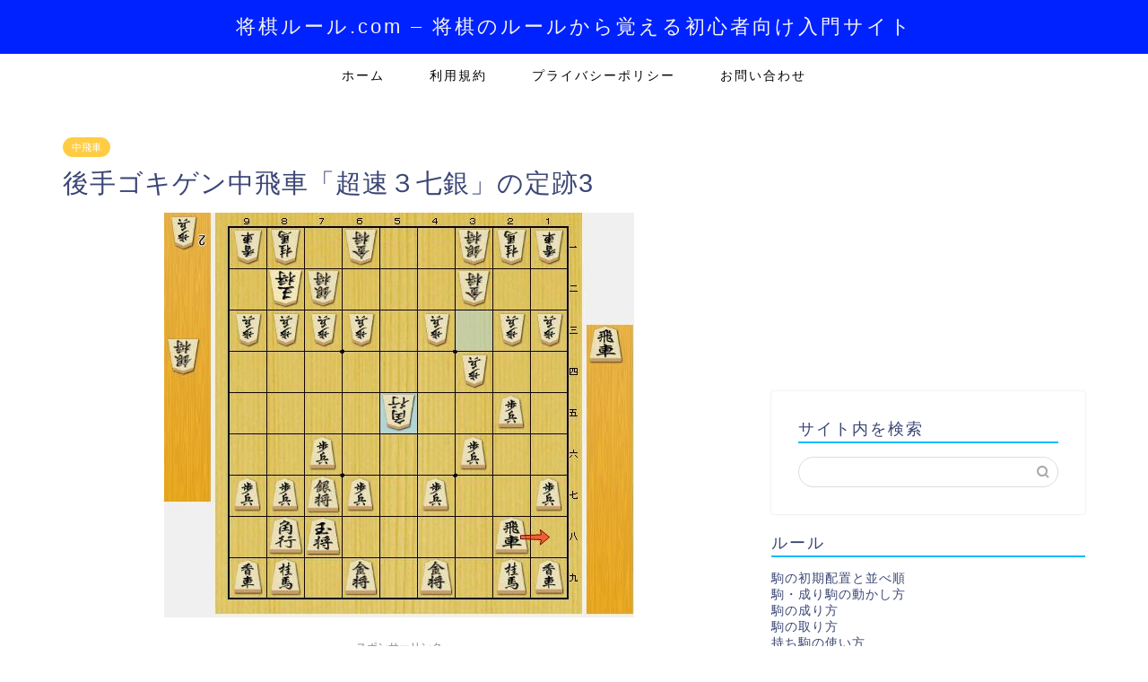

--- FILE ---
content_type: text/html; charset=UTF-8
request_url: https://www.shogi-rule.com/joseki-15-3/
body_size: 30954
content:
<!DOCTYPE html>
<html lang="ja">
<head prefix="og: http://ogp.me/ns# fb: http://ogp.me/ns/fb# article: http://ogp.me/ns/article#">

<!-- ヘッダー用_<head>のすぐ下に設置してください -->
<script async src="https://securepubads.g.doubleclick.net/tag/js/gpt.js"></script>
<script>
    window.googletag = window.googletag || {cmd: []};
    googletag.cmd.push(function() {
     
    googletag.defineSlot('/9176203,22535064952/1757134', [[320, 50], [320, 100]], 'div-gpt-ad-1628151330641-0').addService(googletag.pubads());
    googletag.defineSlot('/9176203,22535064952/1757135', [728, 90], 'div-gpt-ad-1628152036561-0').addService(googletag.pubads());
    googletag.pubads().enableSingleRequest();
    googletag.pubads().collapseEmptyDivs(); //空のdivを閉じる
    googletag.enableServices();
  });
</script>


<!-- Global site tag (gtag.js) - Google Analytics -->
<script async src="https://www.googletagmanager.com/gtag/js?id=UA-187916778-1"></script>
<script>
window.dataLayer = window.dataLayer || [];
function gtag(){dataLayer.push(arguments);}
gtag('js', new Date());
gtag('config', 'UA-187916778-1', {
'custom_map': {
'dimension1': 'url',
'dimension2': 'ip_value',
'dimension3': 'access_time',
'dimension4': 'ua'
},
'url': 'https://www.shogi-rule.com/joseki-15-3/',
'ip_value': '13.58.147.15',
'access_time': '2026/01/20 14:32:19',
'ua': 'Mozilla/5.0 (Macintosh; Intel Mac OS X 10_15_7) AppleWebKit/537.36 (KHTML, like Gecko) Chrome/131.0.0.0 Safari/537.36; ClaudeBot/1.0; +claudebot@anthropic.com)'
});
</script>

<script data-ad-client="ca-pub-8697601863667515" async src="https://pagead2.googlesyndication.com/pagead/js/adsbygoogle.js"></script>

<meta charset="utf-8">
<meta http-equiv="X-UA-Compatible" content="IE=edge">
<meta name="viewport" content="width=device-width, initial-scale=1">
<!-- ここからOGP -->
<meta property="og:type" content="blog">
<meta property="og:title" content="後手ゴキゲン中飛車「超速３七銀」の定跡3｜将棋ルール.com &#8211; 将棋のルールから覚える初心者向け入門サイト"> 
<meta property="og:url" content="https://www.shogi-rule.com/joseki-15-3/"> 
<meta property="og:description" content="[siteorigin_widget class=&quot;WP_Widget_Custom_HTML&quot;][/siteorigi"> 
<meta property="og:image" content="https://www.shogi-rule.com/wp-content/uploads/2021/08/joseki-15-3.jpg">
<meta property="og:site_name" content="将棋ルール.com &#8211; 将棋のルールから覚える初心者向け入門サイト">
<meta property="fb:admins" content="">
<meta name="twitter:card" content="summary">
<!-- ここまでOGP --> 

<meta name="description" itemprop="description" content="[siteorigin_widget class=&quot;WP_Widget_Custom_HTML&quot;][/siteorigi" >

<title>後手ゴキゲン中飛車「超速３七銀」の定跡3｜将棋ルール.com - 将棋のルールから覚える初心者向け入門サイト</title>
<meta name='robots' content='max-image-preview:large' />
<link rel='dns-prefetch' href='//ajax.googleapis.com' />
<link rel='dns-prefetch' href='//cdnjs.cloudflare.com' />
<link rel='dns-prefetch' href='//use.fontawesome.com' />
<link href='https://googleads.g.doubleclick.net' rel='preconnect' />
<link href='https://www.googletagservices.com' rel='preconnect' />
<link href='https://pagead2.googlesyndication.com' rel='preconnect' />
<link href='https://cse.google.com' rel='preconnect' />
<link href='https://www.google.com' rel='preconnect' />
<link href='https://ajax.googleapis.com' rel='preconnect' />
<link rel="alternate" type="application/rss+xml" title="将棋ルール.com - 将棋のルールから覚える初心者向け入門サイト &raquo; フィード" href="https://www.shogi-rule.com/feed/" />
<link rel="alternate" type="application/rss+xml" title="将棋ルール.com - 将棋のルールから覚える初心者向け入門サイト &raquo; コメントフィード" href="https://www.shogi-rule.com/comments/feed/" />
<link rel="alternate" type="application/rss+xml" title="将棋ルール.com - 将棋のルールから覚える初心者向け入門サイト &raquo; 後手ゴキゲン中飛車「超速３七銀」の定跡3 のコメントのフィード" href="https://www.shogi-rule.com/joseki-15-3/feed/" />
<link rel="alternate" title="oEmbed (JSON)" type="application/json+oembed" href="https://www.shogi-rule.com/wp-json/oembed/1.0/embed?url=https%3A%2F%2Fwww.shogi-rule.com%2Fjoseki-15-3%2F" />
<link rel="alternate" title="oEmbed (XML)" type="text/xml+oembed" href="https://www.shogi-rule.com/wp-json/oembed/1.0/embed?url=https%3A%2F%2Fwww.shogi-rule.com%2Fjoseki-15-3%2F&#038;format=xml" />
<style id='wp-img-auto-sizes-contain-inline-css' type='text/css'>
img:is([sizes=auto i],[sizes^="auto," i]){contain-intrinsic-size:3000px 1500px}
/*# sourceURL=wp-img-auto-sizes-contain-inline-css */
</style>
<style id='wp-block-library-inline-css' type='text/css'>
:root{--wp-block-synced-color:#7a00df;--wp-block-synced-color--rgb:122,0,223;--wp-bound-block-color:var(--wp-block-synced-color);--wp-editor-canvas-background:#ddd;--wp-admin-theme-color:#007cba;--wp-admin-theme-color--rgb:0,124,186;--wp-admin-theme-color-darker-10:#006ba1;--wp-admin-theme-color-darker-10--rgb:0,107,160.5;--wp-admin-theme-color-darker-20:#005a87;--wp-admin-theme-color-darker-20--rgb:0,90,135;--wp-admin-border-width-focus:2px}@media (min-resolution:192dpi){:root{--wp-admin-border-width-focus:1.5px}}.wp-element-button{cursor:pointer}:root .has-very-light-gray-background-color{background-color:#eee}:root .has-very-dark-gray-background-color{background-color:#313131}:root .has-very-light-gray-color{color:#eee}:root .has-very-dark-gray-color{color:#313131}:root .has-vivid-green-cyan-to-vivid-cyan-blue-gradient-background{background:linear-gradient(135deg,#00d084,#0693e3)}:root .has-purple-crush-gradient-background{background:linear-gradient(135deg,#34e2e4,#4721fb 50%,#ab1dfe)}:root .has-hazy-dawn-gradient-background{background:linear-gradient(135deg,#faaca8,#dad0ec)}:root .has-subdued-olive-gradient-background{background:linear-gradient(135deg,#fafae1,#67a671)}:root .has-atomic-cream-gradient-background{background:linear-gradient(135deg,#fdd79a,#004a59)}:root .has-nightshade-gradient-background{background:linear-gradient(135deg,#330968,#31cdcf)}:root .has-midnight-gradient-background{background:linear-gradient(135deg,#020381,#2874fc)}:root{--wp--preset--font-size--normal:16px;--wp--preset--font-size--huge:42px}.has-regular-font-size{font-size:1em}.has-larger-font-size{font-size:2.625em}.has-normal-font-size{font-size:var(--wp--preset--font-size--normal)}.has-huge-font-size{font-size:var(--wp--preset--font-size--huge)}.has-text-align-center{text-align:center}.has-text-align-left{text-align:left}.has-text-align-right{text-align:right}.has-fit-text{white-space:nowrap!important}#end-resizable-editor-section{display:none}.aligncenter{clear:both}.items-justified-left{justify-content:flex-start}.items-justified-center{justify-content:center}.items-justified-right{justify-content:flex-end}.items-justified-space-between{justify-content:space-between}.screen-reader-text{border:0;clip-path:inset(50%);height:1px;margin:-1px;overflow:hidden;padding:0;position:absolute;width:1px;word-wrap:normal!important}.screen-reader-text:focus{background-color:#ddd;clip-path:none;color:#444;display:block;font-size:1em;height:auto;left:5px;line-height:normal;padding:15px 23px 14px;text-decoration:none;top:5px;width:auto;z-index:100000}html :where(.has-border-color){border-style:solid}html :where([style*=border-top-color]){border-top-style:solid}html :where([style*=border-right-color]){border-right-style:solid}html :where([style*=border-bottom-color]){border-bottom-style:solid}html :where([style*=border-left-color]){border-left-style:solid}html :where([style*=border-width]){border-style:solid}html :where([style*=border-top-width]){border-top-style:solid}html :where([style*=border-right-width]){border-right-style:solid}html :where([style*=border-bottom-width]){border-bottom-style:solid}html :where([style*=border-left-width]){border-left-style:solid}html :where(img[class*=wp-image-]){height:auto;max-width:100%}:where(figure){margin:0 0 1em}html :where(.is-position-sticky){--wp-admin--admin-bar--position-offset:var(--wp-admin--admin-bar--height,0px)}@media screen and (max-width:600px){html :where(.is-position-sticky){--wp-admin--admin-bar--position-offset:0px}}

/*# sourceURL=wp-block-library-inline-css */
</style><style id='global-styles-inline-css' type='text/css'>
:root{--wp--preset--aspect-ratio--square: 1;--wp--preset--aspect-ratio--4-3: 4/3;--wp--preset--aspect-ratio--3-4: 3/4;--wp--preset--aspect-ratio--3-2: 3/2;--wp--preset--aspect-ratio--2-3: 2/3;--wp--preset--aspect-ratio--16-9: 16/9;--wp--preset--aspect-ratio--9-16: 9/16;--wp--preset--color--black: #000000;--wp--preset--color--cyan-bluish-gray: #abb8c3;--wp--preset--color--white: #ffffff;--wp--preset--color--pale-pink: #f78da7;--wp--preset--color--vivid-red: #cf2e2e;--wp--preset--color--luminous-vivid-orange: #ff6900;--wp--preset--color--luminous-vivid-amber: #fcb900;--wp--preset--color--light-green-cyan: #7bdcb5;--wp--preset--color--vivid-green-cyan: #00d084;--wp--preset--color--pale-cyan-blue: #8ed1fc;--wp--preset--color--vivid-cyan-blue: #0693e3;--wp--preset--color--vivid-purple: #9b51e0;--wp--preset--gradient--vivid-cyan-blue-to-vivid-purple: linear-gradient(135deg,rgb(6,147,227) 0%,rgb(155,81,224) 100%);--wp--preset--gradient--light-green-cyan-to-vivid-green-cyan: linear-gradient(135deg,rgb(122,220,180) 0%,rgb(0,208,130) 100%);--wp--preset--gradient--luminous-vivid-amber-to-luminous-vivid-orange: linear-gradient(135deg,rgb(252,185,0) 0%,rgb(255,105,0) 100%);--wp--preset--gradient--luminous-vivid-orange-to-vivid-red: linear-gradient(135deg,rgb(255,105,0) 0%,rgb(207,46,46) 100%);--wp--preset--gradient--very-light-gray-to-cyan-bluish-gray: linear-gradient(135deg,rgb(238,238,238) 0%,rgb(169,184,195) 100%);--wp--preset--gradient--cool-to-warm-spectrum: linear-gradient(135deg,rgb(74,234,220) 0%,rgb(151,120,209) 20%,rgb(207,42,186) 40%,rgb(238,44,130) 60%,rgb(251,105,98) 80%,rgb(254,248,76) 100%);--wp--preset--gradient--blush-light-purple: linear-gradient(135deg,rgb(255,206,236) 0%,rgb(152,150,240) 100%);--wp--preset--gradient--blush-bordeaux: linear-gradient(135deg,rgb(254,205,165) 0%,rgb(254,45,45) 50%,rgb(107,0,62) 100%);--wp--preset--gradient--luminous-dusk: linear-gradient(135deg,rgb(255,203,112) 0%,rgb(199,81,192) 50%,rgb(65,88,208) 100%);--wp--preset--gradient--pale-ocean: linear-gradient(135deg,rgb(255,245,203) 0%,rgb(182,227,212) 50%,rgb(51,167,181) 100%);--wp--preset--gradient--electric-grass: linear-gradient(135deg,rgb(202,248,128) 0%,rgb(113,206,126) 100%);--wp--preset--gradient--midnight: linear-gradient(135deg,rgb(2,3,129) 0%,rgb(40,116,252) 100%);--wp--preset--font-size--small: 13px;--wp--preset--font-size--medium: 20px;--wp--preset--font-size--large: 36px;--wp--preset--font-size--x-large: 42px;--wp--preset--spacing--20: 0.44rem;--wp--preset--spacing--30: 0.67rem;--wp--preset--spacing--40: 1rem;--wp--preset--spacing--50: 1.5rem;--wp--preset--spacing--60: 2.25rem;--wp--preset--spacing--70: 3.38rem;--wp--preset--spacing--80: 5.06rem;--wp--preset--shadow--natural: 6px 6px 9px rgba(0, 0, 0, 0.2);--wp--preset--shadow--deep: 12px 12px 50px rgba(0, 0, 0, 0.4);--wp--preset--shadow--sharp: 6px 6px 0px rgba(0, 0, 0, 0.2);--wp--preset--shadow--outlined: 6px 6px 0px -3px rgb(255, 255, 255), 6px 6px rgb(0, 0, 0);--wp--preset--shadow--crisp: 6px 6px 0px rgb(0, 0, 0);}:where(.is-layout-flex){gap: 0.5em;}:where(.is-layout-grid){gap: 0.5em;}body .is-layout-flex{display: flex;}.is-layout-flex{flex-wrap: wrap;align-items: center;}.is-layout-flex > :is(*, div){margin: 0;}body .is-layout-grid{display: grid;}.is-layout-grid > :is(*, div){margin: 0;}:where(.wp-block-columns.is-layout-flex){gap: 2em;}:where(.wp-block-columns.is-layout-grid){gap: 2em;}:where(.wp-block-post-template.is-layout-flex){gap: 1.25em;}:where(.wp-block-post-template.is-layout-grid){gap: 1.25em;}.has-black-color{color: var(--wp--preset--color--black) !important;}.has-cyan-bluish-gray-color{color: var(--wp--preset--color--cyan-bluish-gray) !important;}.has-white-color{color: var(--wp--preset--color--white) !important;}.has-pale-pink-color{color: var(--wp--preset--color--pale-pink) !important;}.has-vivid-red-color{color: var(--wp--preset--color--vivid-red) !important;}.has-luminous-vivid-orange-color{color: var(--wp--preset--color--luminous-vivid-orange) !important;}.has-luminous-vivid-amber-color{color: var(--wp--preset--color--luminous-vivid-amber) !important;}.has-light-green-cyan-color{color: var(--wp--preset--color--light-green-cyan) !important;}.has-vivid-green-cyan-color{color: var(--wp--preset--color--vivid-green-cyan) !important;}.has-pale-cyan-blue-color{color: var(--wp--preset--color--pale-cyan-blue) !important;}.has-vivid-cyan-blue-color{color: var(--wp--preset--color--vivid-cyan-blue) !important;}.has-vivid-purple-color{color: var(--wp--preset--color--vivid-purple) !important;}.has-black-background-color{background-color: var(--wp--preset--color--black) !important;}.has-cyan-bluish-gray-background-color{background-color: var(--wp--preset--color--cyan-bluish-gray) !important;}.has-white-background-color{background-color: var(--wp--preset--color--white) !important;}.has-pale-pink-background-color{background-color: var(--wp--preset--color--pale-pink) !important;}.has-vivid-red-background-color{background-color: var(--wp--preset--color--vivid-red) !important;}.has-luminous-vivid-orange-background-color{background-color: var(--wp--preset--color--luminous-vivid-orange) !important;}.has-luminous-vivid-amber-background-color{background-color: var(--wp--preset--color--luminous-vivid-amber) !important;}.has-light-green-cyan-background-color{background-color: var(--wp--preset--color--light-green-cyan) !important;}.has-vivid-green-cyan-background-color{background-color: var(--wp--preset--color--vivid-green-cyan) !important;}.has-pale-cyan-blue-background-color{background-color: var(--wp--preset--color--pale-cyan-blue) !important;}.has-vivid-cyan-blue-background-color{background-color: var(--wp--preset--color--vivid-cyan-blue) !important;}.has-vivid-purple-background-color{background-color: var(--wp--preset--color--vivid-purple) !important;}.has-black-border-color{border-color: var(--wp--preset--color--black) !important;}.has-cyan-bluish-gray-border-color{border-color: var(--wp--preset--color--cyan-bluish-gray) !important;}.has-white-border-color{border-color: var(--wp--preset--color--white) !important;}.has-pale-pink-border-color{border-color: var(--wp--preset--color--pale-pink) !important;}.has-vivid-red-border-color{border-color: var(--wp--preset--color--vivid-red) !important;}.has-luminous-vivid-orange-border-color{border-color: var(--wp--preset--color--luminous-vivid-orange) !important;}.has-luminous-vivid-amber-border-color{border-color: var(--wp--preset--color--luminous-vivid-amber) !important;}.has-light-green-cyan-border-color{border-color: var(--wp--preset--color--light-green-cyan) !important;}.has-vivid-green-cyan-border-color{border-color: var(--wp--preset--color--vivid-green-cyan) !important;}.has-pale-cyan-blue-border-color{border-color: var(--wp--preset--color--pale-cyan-blue) !important;}.has-vivid-cyan-blue-border-color{border-color: var(--wp--preset--color--vivid-cyan-blue) !important;}.has-vivid-purple-border-color{border-color: var(--wp--preset--color--vivid-purple) !important;}.has-vivid-cyan-blue-to-vivid-purple-gradient-background{background: var(--wp--preset--gradient--vivid-cyan-blue-to-vivid-purple) !important;}.has-light-green-cyan-to-vivid-green-cyan-gradient-background{background: var(--wp--preset--gradient--light-green-cyan-to-vivid-green-cyan) !important;}.has-luminous-vivid-amber-to-luminous-vivid-orange-gradient-background{background: var(--wp--preset--gradient--luminous-vivid-amber-to-luminous-vivid-orange) !important;}.has-luminous-vivid-orange-to-vivid-red-gradient-background{background: var(--wp--preset--gradient--luminous-vivid-orange-to-vivid-red) !important;}.has-very-light-gray-to-cyan-bluish-gray-gradient-background{background: var(--wp--preset--gradient--very-light-gray-to-cyan-bluish-gray) !important;}.has-cool-to-warm-spectrum-gradient-background{background: var(--wp--preset--gradient--cool-to-warm-spectrum) !important;}.has-blush-light-purple-gradient-background{background: var(--wp--preset--gradient--blush-light-purple) !important;}.has-blush-bordeaux-gradient-background{background: var(--wp--preset--gradient--blush-bordeaux) !important;}.has-luminous-dusk-gradient-background{background: var(--wp--preset--gradient--luminous-dusk) !important;}.has-pale-ocean-gradient-background{background: var(--wp--preset--gradient--pale-ocean) !important;}.has-electric-grass-gradient-background{background: var(--wp--preset--gradient--electric-grass) !important;}.has-midnight-gradient-background{background: var(--wp--preset--gradient--midnight) !important;}.has-small-font-size{font-size: var(--wp--preset--font-size--small) !important;}.has-medium-font-size{font-size: var(--wp--preset--font-size--medium) !important;}.has-large-font-size{font-size: var(--wp--preset--font-size--large) !important;}.has-x-large-font-size{font-size: var(--wp--preset--font-size--x-large) !important;}
/*# sourceURL=global-styles-inline-css */
</style>

<style id='classic-theme-styles-inline-css' type='text/css'>
/*! This file is auto-generated */
.wp-block-button__link{color:#fff;background-color:#32373c;border-radius:9999px;box-shadow:none;text-decoration:none;padding:calc(.667em + 2px) calc(1.333em + 2px);font-size:1.125em}.wp-block-file__button{background:#32373c;color:#fff;text-decoration:none}
/*# sourceURL=/wp-includes/css/classic-themes.min.css */
</style>
<link rel='stylesheet' id='contact-form-7-css' href='https://www.shogi-rule.com/wp-content/cache/autoptimize/css/autoptimize_single_e6fae855021a88a0067fcc58121c594f.css?ver=5.5.3' type='text/css' media='all' />
<link rel='stylesheet' id='siteorigin-panels-front-css' href='https://www.shogi-rule.com/wp-content/plugins/siteorigin-panels/css/front-flex.min.css?ver=2.15.3' type='text/css' media='all' />
<link rel='stylesheet' id='parent-style-css' href='https://www.shogi-rule.com/wp-content/cache/autoptimize/css/autoptimize_single_bae96ec2213ff7f779f42afed6d3029c.css?ver=6.9' type='text/css' media='all' />
<link rel='stylesheet' id='theme-style-css' href='https://www.shogi-rule.com/wp-content/themes/jin-child/style.css?ver=6.9' type='text/css' media='all' />
<link rel='stylesheet' id='fontawesome-style-css' href='https://use.fontawesome.com/releases/v5.6.3/css/all.css?ver=6.9' type='text/css' media='all' />
<link rel='stylesheet' id='swiper-style-css' href='https://cdnjs.cloudflare.com/ajax/libs/Swiper/4.0.7/css/swiper.min.css?ver=6.9' type='text/css' media='all' />
<link rel="https://api.w.org/" href="https://www.shogi-rule.com/wp-json/" /><link rel="alternate" title="JSON" type="application/json" href="https://www.shogi-rule.com/wp-json/wp/v2/posts/2320" /><link rel="canonical" href="https://www.shogi-rule.com/joseki-15-3/" />
<link rel='shortlink' href='https://www.shogi-rule.com/?p=2320' />
<!-- Markup (JSON-LD) structured in schema.org ver.4.8.1 START -->
<script type="application/ld+json">
{
    "@context": "https://schema.org",
    "@type": "BreadcrumbList",
    "itemListElement": [
        {
            "@type": "ListItem",
            "position": 1,
            "item": {
                "@id": "https://www.shogi-rule.com",
                "name": "将棋のルールは初心者でも簡単！"
            }
        },
        {
            "@type": "ListItem",
            "position": 2,
            "item": {
                "@id": "https://www.shogi-rule.com/category/joseki/",
                "name": "定跡"
            }
        },
        {
            "@type": "ListItem",
            "position": 3,
            "item": {
                "@id": "https://www.shogi-rule.com/category/joseki/joseki-nakabisha/",
                "name": "中飛車"
            }
        }
    ]
}
</script>
<script type="application/ld+json">
{
    "@context": "https://schema.org",
    "@type": "SiteNavigationElement",
    "name": [
        "将棋の駒の使い方と手筋",
        "将棋の対局の流れ",
        "将棋の序盤の戦い方",
        "将棋の中盤の戦い方",
        "将棋の終盤の戦い方",
        "数の攻め",
        "形勢判断の基準",
        "囲いを覚えよう！",
        "戦法を覚えよう！",
        "実践で鍛えよう！",
        "将棋をもっと楽しむ",
        "棋譜",
        "定跡",
        "詰将棋"
    ],
    "url": [
        "https://www.shogi-rule.com/koma_index/",
        "https://www.shogi-rule.com/nagare_index/",
        "https://www.shogi-rule.com/senryaku_joban/",
        "https://www.shogi-rule.com/senryaku_chuban/",
        "https://www.shogi-rule.com/senryaku_shuban/",
        "https://www.shogi-rule.com/senryaku_komakazu/",
        "https://www.shogi-rule.com/senryaku_keisei/",
        "https://www.shogi-rule.com/kakoi_index/",
        "https://www.shogi-rule.com/senpou_index/",
        "https://www.shogi-rule.com/jissen_index/",
        "https://www.shogi-rule.com/enjoy_index/",
        "https://www.shogi-rule.com/kifu_index/",
        "https://www.shogi-rule.com/joseki_index/",
        "https://www.shogi-rule.com/tsume_index/"
    ]
}
</script>
<!-- Markup (JSON-LD) structured in schema.org END -->
	<style type="text/css">
		#wrapper{
							background-color: #fff;
				background-image: url();
					}
		.related-entry-headline-text span:before,
		#comment-title span:before,
		#reply-title span:before{
			background-color: #00bbff;
			border-color: #00bbff!important;
		}
		
		#breadcrumb:after,
		#page-top a{	
			background-color: #3b4675;
		}
				footer{
			background-color: #3b4675;
		}
		.footer-inner a,
		#copyright,
		#copyright-center{
			border-color: #fff!important;
			color: #fff!important;
		}
		#footer-widget-area
		{
			border-color: #fff!important;
		}
				.page-top-footer a{
			color: #3b4675!important;
		}
				#breadcrumb ul li,
		#breadcrumb ul li a{
			color: #3b4675!important;
		}
		
		body,
		a,
		a:link,
		a:visited,
		.my-profile,
		.widgettitle,
		.tabBtn-mag label{
			color: #3b4675;
		}
		a:hover{
			color: #008db7;
		}
						.widget_nav_menu ul > li > a:before,
		.widget_categories ul > li > a:before,
		.widget_pages ul > li > a:before,
		.widget_recent_entries ul > li > a:before,
		.widget_archive ul > li > a:before,
		.widget_archive form:after,
		.widget_categories form:after,
		.widget_nav_menu ul > li > ul.sub-menu > li > a:before,
		.widget_categories ul > li > .children > li > a:before,
		.widget_pages ul > li > .children > li > a:before,
		.widget_nav_menu ul > li > ul.sub-menu > li > ul.sub-menu li > a:before,
		.widget_categories ul > li > .children > li > .children li > a:before,
		.widget_pages ul > li > .children > li > .children li > a:before{
			color: #00bbff;
		}
		.widget_nav_menu ul .sub-menu .sub-menu li a:before{
			background-color: #3b4675!important;
		}
		footer .footer-widget,
		footer .footer-widget a,
		footer .footer-widget ul li,
		.footer-widget.widget_nav_menu ul > li > a:before,
		.footer-widget.widget_categories ul > li > a:before,
		.footer-widget.widget_recent_entries ul > li > a:before,
		.footer-widget.widget_pages ul > li > a:before,
		.footer-widget.widget_archive ul > li > a:before,
		footer .widget_tag_cloud .tagcloud a:before{
			color: #fff!important;
			border-color: #fff!important;
		}
		footer .footer-widget .widgettitle{
			color: #fff!important;
			border-color: #ffcd44!important;
		}
		footer .widget_nav_menu ul .children .children li a:before,
		footer .widget_categories ul .children .children li a:before,
		footer .widget_nav_menu ul .sub-menu .sub-menu li a:before{
			background-color: #fff!important;
		}
		#drawernav a:hover,
		.post-list-title,
		#prev-next p,
		#toc_container .toc_list li a{
			color: #3b4675!important;
		}
		
		#header-box{
			background-color: #0022ff;
		}
						@media (min-width: 768px) {
		#header-box .header-box10-bg:before,
		#header-box .header-box11-bg:before{
			border-radius: 2px;
		}
		}
										@media (min-width: 768px) {
			.top-image-meta{
				margin-top: calc(0px - 30px);
			}
		}
		@media (min-width: 1200px) {
			.top-image-meta{
				margin-top: calc(0px);
			}
		}
				.pickup-contents:before{
			background-color: #0022ff!important;
		}
		
		.main-image-text{
			color: #555;
		}
		.main-image-text-sub{
			color: #555;
		}
		
				@media (min-width: 481px) {
			#site-info{
				padding-top: 15px!important;
				padding-bottom: 15px!important;
			}
		}
		
		#site-info span a{
			color: #f4f4f4!important;
		}
		
				#headmenu .headsns .line a svg{
			fill: #f4f4f4!important;
		}
		#headmenu .headsns a,
		#headmenu{
			color: #f4f4f4!important;
			border-color:#f4f4f4!important;
		}
						.profile-follow .line-sns a svg{
			fill: #00bbff!important;
		}
		.profile-follow .line-sns a:hover svg{
			fill: #ffcd44!important;
		}
		.profile-follow a{
			color: #00bbff!important;
			border-color:#00bbff!important;
		}
		.profile-follow a:hover,
		#headmenu .headsns a:hover{
			color:#ffcd44!important;
			border-color:#ffcd44!important;
		}
				.search-box:hover{
			color:#ffcd44!important;
			border-color:#ffcd44!important;
		}
				#header #headmenu .headsns .line a:hover svg{
			fill:#ffcd44!important;
		}
		.cps-icon-bar,
		#navtoggle:checked + .sp-menu-open .cps-icon-bar{
			background-color: #f4f4f4;
		}
		#nav-container{
			background-color: #fff;
		}
		.menu-box .menu-item svg{
			fill:#000000;
		}
		#drawernav ul.menu-box > li > a,
		#drawernav2 ul.menu-box > li > a,
		#drawernav3 ul.menu-box > li > a,
		#drawernav4 ul.menu-box > li > a,
		#drawernav5 ul.menu-box > li > a,
		#drawernav ul.menu-box > li.menu-item-has-children:after,
		#drawernav2 ul.menu-box > li.menu-item-has-children:after,
		#drawernav3 ul.menu-box > li.menu-item-has-children:after,
		#drawernav4 ul.menu-box > li.menu-item-has-children:after,
		#drawernav5 ul.menu-box > li.menu-item-has-children:after{
			color: #000000!important;
		}
		#drawernav ul.menu-box li a,
		#drawernav2 ul.menu-box li a,
		#drawernav3 ul.menu-box li a,
		#drawernav4 ul.menu-box li a,
		#drawernav5 ul.menu-box li a{
			font-size: 14px!important;
		}
		#drawernav3 ul.menu-box > li{
			color: #3b4675!important;
		}
		#drawernav4 .menu-box > .menu-item > a:after,
		#drawernav3 .menu-box > .menu-item > a:after,
		#drawernav .menu-box > .menu-item > a:after{
			background-color: #000000!important;
		}
		#drawernav2 .menu-box > .menu-item:hover,
		#drawernav5 .menu-box > .menu-item:hover{
			border-top-color: #00bbff!important;
		}
				.cps-info-bar a{
			background-color: #ffcd44!important;
		}
				@media (min-width: 768px) {
			.post-list-mag .post-list-item:not(:nth-child(2n)){
				margin-right: 2.6%;
			}
		}
				@media (min-width: 768px) {
			#tab-1:checked ~ .tabBtn-mag li [for="tab-1"]:after,
			#tab-2:checked ~ .tabBtn-mag li [for="tab-2"]:after,
			#tab-3:checked ~ .tabBtn-mag li [for="tab-3"]:after,
			#tab-4:checked ~ .tabBtn-mag li [for="tab-4"]:after{
				border-top-color: #00bbff!important;
			}
			.tabBtn-mag label{
				border-bottom-color: #00bbff!important;
			}
		}
		#tab-1:checked ~ .tabBtn-mag li [for="tab-1"],
		#tab-2:checked ~ .tabBtn-mag li [for="tab-2"],
		#tab-3:checked ~ .tabBtn-mag li [for="tab-3"],
		#tab-4:checked ~ .tabBtn-mag li [for="tab-4"],
		#prev-next a.next:after,
		#prev-next a.prev:after,
		.more-cat-button a:hover span:before{
			background-color: #00bbff!important;
		}
		

		.swiper-slide .post-list-cat,
		.post-list-mag .post-list-cat,
		.post-list-mag3col .post-list-cat,
		.post-list-mag-sp1col .post-list-cat,
		.swiper-pagination-bullet-active,
		.pickup-cat,
		.post-list .post-list-cat,
		#breadcrumb .bcHome a:hover span:before,
		.popular-item:nth-child(1) .pop-num,
		.popular-item:nth-child(2) .pop-num,
		.popular-item:nth-child(3) .pop-num{
			background-color: #ffcd44!important;
		}
		.sidebar-btn a,
		.profile-sns-menu{
			background-color: #ffcd44!important;
		}
		.sp-sns-menu a,
		.pickup-contents-box a:hover .pickup-title{
			border-color: #00bbff!important;
			color: #00bbff!important;
		}
				.pro-line svg{
			fill: #00bbff!important;
		}
		.cps-post-cat a,
		.meta-cat,
		.popular-cat{
			background-color: #ffcd44!important;
			border-color: #ffcd44!important;
		}
		.tagicon,
		.tag-box a,
		#toc_container .toc_list > li,
		#toc_container .toc_title{
			color: #00bbff!important;
		}
		.widget_tag_cloud a::before{
			color: #3b4675!important;
		}
		.tag-box a,
		#toc_container:before{
			border-color: #00bbff!important;
		}
		.cps-post-cat a:hover{
			color: #008db7!important;
		}
		.pagination li:not([class*="current"]) a:hover,
		.widget_tag_cloud a:hover{
			background-color: #00bbff!important;
		}
		.pagination li:not([class*="current"]) a:hover{
			opacity: 0.5!important;
		}
		.pagination li.current a{
			background-color: #00bbff!important;
			border-color: #00bbff!important;
		}
		.nextpage a:hover span {
			color: #00bbff!important;
			border-color: #00bbff!important;
		}
		.cta-content:before{
			background-color: #6FBFCA!important;
		}
		.cta-text,
		.info-title{
			color: #fff!important;
		}
		#footer-widget-area.footer_style1 .widgettitle{
			border-color: #ffcd44!important;
		}
		.sidebar_style1 .widgettitle,
		.sidebar_style5 .widgettitle{
			border-color: #00bbff!important;
		}
		.sidebar_style2 .widgettitle,
		.sidebar_style4 .widgettitle,
		.sidebar_style6 .widgettitle,
		#home-bottom-widget .widgettitle,
		#home-top-widget .widgettitle,
		#post-bottom-widget .widgettitle,
		#post-top-widget .widgettitle{
			background-color: #00bbff!important;
		}
		#home-bottom-widget .widget_search .search-box input[type="submit"],
		#home-top-widget .widget_search .search-box input[type="submit"],
		#post-bottom-widget .widget_search .search-box input[type="submit"],
		#post-top-widget .widget_search .search-box input[type="submit"]{
			background-color: #ffcd44!important;
		}
		
		.tn-logo-size{
			font-size: 160%!important;
		}
		@media (min-width: 481px) {
		.tn-logo-size img{
			width: calc(160%*0.5)!important;
		}
		}
		@media (min-width: 768px) {
		.tn-logo-size img{
			width: calc(160%*2.2)!important;
		}
		}
		@media (min-width: 1200px) {
		.tn-logo-size img{
			width: 160%!important;
		}
		}
		.sp-logo-size{
			font-size: 100%!important;
		}
		.sp-logo-size img{
			width: 100%!important;
		}
				.cps-post-main ul > li:before,
		.cps-post-main ol > li:before{
			background-color: #ffcd44!important;
		}
		.profile-card .profile-title{
			background-color: #00bbff!important;
		}
		.profile-card{
			border-color: #00bbff!important;
		}
		.cps-post-main a{
			color:#008db7;
		}
		.cps-post-main .marker{
			background: -webkit-linear-gradient( transparent 60%, #ffcedb 0% ) ;
			background: linear-gradient( transparent 60%, #ffcedb 0% ) ;
		}
		.cps-post-main .marker2{
			background: -webkit-linear-gradient( transparent 60%, #a9eaf2 0% ) ;
			background: linear-gradient( transparent 60%, #a9eaf2 0% ) ;
		}
		.cps-post-main .jic-sc{
			color:#e9546b;
		}
		
		
		.simple-box1{
			border-color:#ef9b9b!important;
		}
		.simple-box2{
			border-color:#f2bf7d!important;
		}
		.simple-box3{
			border-color:#b5e28a!important;
		}
		.simple-box4{
			border-color:#7badd8!important;
		}
		.simple-box4:before{
			background-color: #7badd8;
		}
		.simple-box5{
			border-color:#e896c7!important;
		}
		.simple-box5:before{
			background-color: #e896c7;
		}
		.simple-box6{
			background-color:#fffdef!important;
		}
		.simple-box7{
			border-color:#def1f9!important;
		}
		.simple-box7:before{
			background-color:#def1f9!important;
		}
		.simple-box8{
			border-color:#96ddc1!important;
		}
		.simple-box8:before{
			background-color:#96ddc1!important;
		}
		.simple-box9:before{
			background-color:#e1c0e8!important;
		}
				.simple-box9:after{
			border-color:#e1c0e8 #e1c0e8 #fff #fff!important;
		}
				
		.kaisetsu-box1:before,
		.kaisetsu-box1-title{
			background-color:#ffb49e!important;
		}
		.kaisetsu-box2{
			border-color:#89c2f4!important;
		}
		.kaisetsu-box2-title{
			background-color:#89c2f4!important;
		}
		.kaisetsu-box4{
			border-color:#ea91a9!important;
		}
		.kaisetsu-box4-title{
			background-color:#ea91a9!important;
		}
		.kaisetsu-box5:before{
			background-color:#57b3ba!important;
		}
		.kaisetsu-box5-title{
			background-color:#57b3ba!important;
		}
		
		.concept-box1{
			border-color:#85db8f!important;
		}
		.concept-box1:after{
			background-color:#85db8f!important;
		}
		.concept-box1:before{
			content:"ポイント"!important;
			color:#85db8f!important;
		}
		.concept-box2{
			border-color:#f7cf6a!important;
		}
		.concept-box2:after{
			background-color:#f7cf6a!important;
		}
		.concept-box2:before{
			content:"注意点"!important;
			color:#f7cf6a!important;
		}
		.concept-box3{
			border-color:#86cee8!important;
		}
		.concept-box3:after{
			background-color:#86cee8!important;
		}
		.concept-box3:before{
			content:"良い例"!important;
			color:#86cee8!important;
		}
		.concept-box4{
			border-color:#ed8989!important;
		}
		.concept-box4:after{
			background-color:#ed8989!important;
		}
		.concept-box4:before{
			content:"悪い例"!important;
			color:#ed8989!important;
		}
		.concept-box5{
			border-color:#9e9e9e!important;
		}
		.concept-box5:after{
			background-color:#9e9e9e!important;
		}
		.concept-box5:before{
			content:"参考"!important;
			color:#9e9e9e!important;
		}
		.concept-box6{
			border-color:#8eaced!important;
		}
		.concept-box6:after{
			background-color:#8eaced!important;
		}
		.concept-box6:before{
			content:"メモ"!important;
			color:#8eaced!important;
		}
		
		.innerlink-box1,
		.blog-card{
			border-color:#73bc9b!important;
		}
		.innerlink-box1-title{
			background-color:#73bc9b!important;
			border-color:#73bc9b!important;
		}
		.innerlink-box1:before,
		.blog-card-hl-box{
			background-color:#73bc9b!important;
		}
				.concept-box1:before,
		.concept-box2:before,
		.concept-box3:before,
		.concept-box4:before,
		.concept-box5:before,
		.concept-box6:before{
			background-color: #fff;
			background-image: url();
		}
		.concept-box1:after,
		.concept-box2:after,
		.concept-box3:after,
		.concept-box4:after,
		.concept-box5:after,
		.concept-box6:after{
			border-color: #fff;
			border-image: url() 27 23 / 50px 30px / 1rem round space0 / 5px 5px;
		}
				
		.jin-ac-box01-title::after{
			color: #00bbff;
		}
		
		.color-button01 a,
		.color-button01 a:hover,
		.color-button01:before{
			background-color: #008db7!important;
		}
		.top-image-btn-color a,
		.top-image-btn-color a:hover,
		.top-image-btn-color:before{
			background-color: #ffcd44!important;
		}
		.color-button02 a,
		.color-button02 a:hover,
		.color-button02:before{
			background-color: #d9333f!important;
		}
		
		.color-button01-big a,
		.color-button01-big a:hover,
		.color-button01-big:before{
			background-color: #3296d1!important;
		}
		.color-button01-big a,
		.color-button01-big:before{
			border-radius: 5px!important;
		}
		.color-button01-big a{
			padding-top: 20px!important;
			padding-bottom: 20px!important;
		}
		
		.color-button02-big a,
		.color-button02-big a:hover,
		.color-button02-big:before{
			background-color: #83d159!important;
		}
		.color-button02-big a,
		.color-button02-big:before{
			border-radius: 5px!important;
		}
		.color-button02-big a{
			padding-top: 20px!important;
			padding-bottom: 20px!important;
		}
				.color-button01-big{
			width: 75%!important;
		}
		.color-button02-big{
			width: 75%!important;
		}
				
		
					.top-image-btn-color:before,
			.color-button01:before,
			.color-button02:before,
			.color-button01-big:before,
			.color-button02-big:before{
				bottom: -1px;
				left: -1px;
				width: 100%;
				height: 100%;
				border-radius: 6px;
				box-shadow: 0px 1px 5px 0px rgba(0, 0, 0, 0.25);
				-webkit-transition: all .4s;
				transition: all .4s;
			}
			.top-image-btn-color a:hover,
			.color-button01 a:hover,
			.color-button02 a:hover,
			.color-button01-big a:hover,
			.color-button02-big a:hover{
				-webkit-transform: translateY(2px);
				transform: translateY(2px);
				-webkit-filter: brightness(0.95);
				 filter: brightness(0.95);
			}
			.top-image-btn-color:hover:before,
			.color-button01:hover:before,
			.color-button02:hover:before,
			.color-button01-big:hover:before,
			.color-button02-big:hover:before{
				-webkit-transform: translateY(2px);
				transform: translateY(2px);
				box-shadow: none!important;
			}
				
		.h2-style01 h2,
		.h2-style02 h2:before,
		.h2-style03 h2,
		.h2-style04 h2:before,
		.h2-style05 h2,
		.h2-style07 h2:before,
		.h2-style07 h2:after,
		.h3-style03 h3:before,
		.h3-style02 h3:before,
		.h3-style05 h3:before,
		.h3-style07 h3:before,
		.h2-style08 h2:after,
		.h2-style10 h2:before,
		.h2-style10 h2:after,
		.h3-style02 h3:after,
		.h4-style02 h4:before{
			background-color: #00bbff!important;
		}
		.h3-style01 h3,
		.h3-style04 h3,
		.h3-style05 h3,
		.h3-style06 h3,
		.h4-style01 h4,
		.h2-style02 h2,
		.h2-style08 h2,
		.h2-style08 h2:before,
		.h2-style09 h2,
		.h4-style03 h4{
			border-color: #00bbff!important;
		}
		.h2-style05 h2:before{
			border-top-color: #00bbff!important;
		}
		.h2-style06 h2:before,
		.sidebar_style3 .widgettitle:after{
			background-image: linear-gradient(
				-45deg,
				transparent 25%,
				#00bbff 25%,
				#00bbff 50%,
				transparent 50%,
				transparent 75%,
				#00bbff 75%,
				#00bbff			);
		}
				.jin-h2-icons.h2-style02 h2 .jic:before,
		.jin-h2-icons.h2-style04 h2 .jic:before,
		.jin-h2-icons.h2-style06 h2 .jic:before,
		.jin-h2-icons.h2-style07 h2 .jic:before,
		.jin-h2-icons.h2-style08 h2 .jic:before,
		.jin-h2-icons.h2-style09 h2 .jic:before,
		.jin-h2-icons.h2-style10 h2 .jic:before,
		.jin-h3-icons.h3-style01 h3 .jic:before,
		.jin-h3-icons.h3-style02 h3 .jic:before,
		.jin-h3-icons.h3-style03 h3 .jic:before,
		.jin-h3-icons.h3-style04 h3 .jic:before,
		.jin-h3-icons.h3-style05 h3 .jic:before,
		.jin-h3-icons.h3-style06 h3 .jic:before,
		.jin-h3-icons.h3-style07 h3 .jic:before,
		.jin-h4-icons.h4-style01 h4 .jic:before,
		.jin-h4-icons.h4-style02 h4 .jic:before,
		.jin-h4-icons.h4-style03 h4 .jic:before,
		.jin-h4-icons.h4-style04 h4 .jic:before{
			color:#00bbff;
		}
		
		@media all and (-ms-high-contrast:none){
			*::-ms-backdrop, .color-button01:before,
			.color-button02:before,
			.color-button01-big:before,
			.color-button02-big:before{
				background-color: #595857!important;
			}
		}
		
		.jin-lp-h2 h2,
		.jin-lp-h2 h2{
			background-color: transparent!important;
			border-color: transparent!important;
			color: #3b4675!important;
		}
		.jincolumn-h3style2{
			border-color:#00bbff!important;
		}
		.jinlph2-style1 h2:first-letter{
			color:#00bbff!important;
		}
		.jinlph2-style2 h2,
		.jinlph2-style3 h2{
			border-color:#00bbff!important;
		}
		.jin-photo-title .jin-fusen1-down,
		.jin-photo-title .jin-fusen1-even,
		.jin-photo-title .jin-fusen1-up{
			border-left-color:#00bbff;
		}
		.jin-photo-title .jin-fusen2,
		.jin-photo-title .jin-fusen3{
			background-color:#00bbff;
		}
		.jin-photo-title .jin-fusen2:before,
		.jin-photo-title .jin-fusen3:before {
			border-top-color: #00bbff;
		}
		.has-huge-font-size{
			font-size:42px!important;
		}
		.has-large-font-size{
			font-size:36px!important;
		}
		.has-medium-font-size{
			font-size:20px!important;
		}
		.has-normal-font-size{
			font-size:16px!important;
		}
		.has-small-font-size{
			font-size:13px!important;
		}
		
		
	</style>
                <style type="text/css" media="all"
                       id="siteorigin-panels-layouts-head">/* Layout 2320 */ #pgc-2320-0-0 { width:100%;width:calc(100% - ( 0 * 30px ) ) } #pl-2320 .so-panel { margin-bottom:30px } #pl-2320 .so-panel:last-of-type { margin-bottom:0px } #pg-2320-0.panel-has-style > .panel-row-style, #pg-2320-0.panel-no-style { -webkit-align-items:flex-start;align-items:flex-start } #panel-2320-0-0-4> .panel-widget-style { background-color:#f7f3a8;border:1px solid #dd9933;padding:10px 10px 10px 10px } @media (max-width:780px){ #pg-2320-0.panel-no-style, #pg-2320-0.panel-has-style > .panel-row-style, #pg-2320-0 { -webkit-flex-direction:column;-ms-flex-direction:column;flex-direction:column } #pg-2320-0 > .panel-grid-cell , #pg-2320-0 > .panel-row-style > .panel-grid-cell { width:100%;margin-right:0 } #pg-2320-0 { margin-bottom:px } #pl-2320 .panel-grid-cell { padding:0 } #pl-2320 .panel-grid .panel-grid-cell-empty { display:none } #pl-2320 .panel-grid .panel-grid-cell-mobile-last { margin-bottom:0px }  } </style><link rel="icon" href="https://www.shogi-rule.com/wp-content/uploads/2021/08/cropped-cropped-fabicon-6-32x32.png" sizes="32x32" />
<link rel="icon" href="https://www.shogi-rule.com/wp-content/uploads/2021/08/cropped-cropped-fabicon-6-192x192.png" sizes="192x192" />
<link rel="apple-touch-icon" href="https://www.shogi-rule.com/wp-content/uploads/2021/08/cropped-cropped-fabicon-6-180x180.png" />
<meta name="msapplication-TileImage" content="https://www.shogi-rule.com/wp-content/uploads/2021/08/cropped-cropped-fabicon-6-270x270.png" />
		<style type="text/css" id="wp-custom-css">
			/*「あわせて読みたい」を消す*/
.blog-card-hl-box{
    display:none;
}

/* 上ボタンの位置を上に */
#page-top a {
    margin-bottom:100px;
}

/* iframeの高さ調整 */
.iframe {
    width: 450px;
    height: 1000px;
}
@media screen and (max-width: 560px) {
    .iframe-wrapper {
        position: relative;
        width: 100%;
        padding: 0 0 calc(1100 / 450 * 100%) 0;
    }
    .iframe {
        position: absolute;
        top: 0;
        left: 0;
        width: 100%;
        height: 100%;
    }
}

/* 商品紹介 */
.p-article-table-rank.rank.p-article-table-rank-beauty.rank1:before,.p-article-table-rank.rank.p-article-table-rank-beauty.rank2:before,.p-article-table-rank.rank.p-article-table-rank-beauty.rank3:before,.p-article-table-rank.rank.p-article-table-rank-beauty:before,.p-article-table-rank.rank.rank1:before,.p-article-table-rank.rank.rank2:before,.p-article-table-rank.rank.rank3:before,.p-article-table-rank.rank:before,.p-article__product .p-article-item-rank:before,.p-article__product.rank .p-article-item-rank:before,.p-article__product.rank.rank1 .p-article-item-rank:before,.p-article__product.rank.rank2 .p-article-item-rank:before,.p-article__product.rank.rank3 .p-article-item-rank:before,.p-article__table__td.rank.rank1:first-of-type:before,.p-article__table__td.rank.rank2:first-of-type:before,.p-article__table__td.rank.rank3:first-of-type:before,.p-article__table__td.rank:first-of-type:before{content:"";display:block;position:absolute;width:0;height:0;margin:auto;border-style:solid}​ .slick-slider{-webkit-box-sizing:border-box;box-sizing:border-box;-webkit-touch-callout:none;-webkit-user-select:none;-moz-user-select:none;-ms-user-select:none;user-select:none;-ms-touch-action:pan-y;touch-action:pan-y;-webkit-tap-highlight-color:transparent}.slick-list,​ .slick-slider{position:relative;display:block}.slick-list{overflow:hidden;margin:0;padding:0}​ .slick-list:focus{outline:none}​ .slick-list.dragging{cursor:pointer;cursor:hand}.slick-slider .slick-list,.slick-slider .slick-track{-webkit-transform:translateZ(0);transform:translateZ(0)}.slick-track{position:relative;left:0;top:0;display:block;margin-left:auto;margin-right:auto}.slick-loading .slick-track{visibility:hidden}.slick-track:after,.slick-track:before{content:"";display:table}.slick-track:after{clear:both}.slick-slide{float:left;height:100%;min-height:1px;font-size:0}[dir=rtl] .slick-slide{float:right}.slick-slide img{display:block;margin:auto}.slick-slide.slick-loading img{display:none}​ .slick-slide.dragging img{pointer-events:none}​ .slick-initialized .slick-slide{display:block}​ .slick-loading .slick-slide{visibility:hidden}​ .slick-vertical .slick-slide{display:block;height:auto;border:1px solid transparent}.slick-arrow.slick-hidden{display:none}@media (max-width:600px){.c-adsense-pc{display:none!important}}@media (min-width:600px){.c-adsense-sp{display:none!important}}.c-adsense-twin{display:-webkit-box;display:-ms-flexbox;display:flex;-webkit-box-pack:justify;-ms-flex-pack:justify;justify-content:space-between}.c-adsense-m_rect{display:inline-block;width:300px;height:250px}@media (max-width:320px){.c-adsense-m_rect{margin-left:-5px}}.p-article__toc{margin-top:40px;padding:24px;border:1px solid #eee;background-color:#fcfcfc}@media (min-width:600px){.p-article__toc{padding:30px}}.p-article__toc a:hover{-webkit-transition:none;transition:none;text-decoration:underline;opacity:1}.p-article__toc__head{display:-webkit-box;display:-ms-flexbox;display:flex;-webkit-box-pack:justify;-ms-flex-pack:justify;justify-content:space-between;-webkit-box-align:center;-ms-flex-align:center;align-items:center;padding:15px 0;border-bottom:1px solid #eee}.p-article__toc__head__title{margin-left:-6px;font-weight:700;font-size:22px}@media (min-width:600px){.p-article__toc__head__title{font-size:30px}}.p-article__toc__head__title:before{content:"";vertical-align:middle;position:relative;display:inline-block;top:-4px;width:40px;height:40px;background-image:url(/assets/img/article/icn_toc.svg);background-repeat:no-repeat;background-size:40px auto}.p-article__toc__head__title__icon{position:relative;top:-4px}.p-article__toc__head__contents{color:#777;letter-spacing:1px;font-size:16px}@media (min-width:600px){.p-article__toc__head__contents{font-size:20px}}.p-article__toc__list-h2{margin-top:17px;padding-left:18px;color:#3367d6;line-height:1.6;font-size:16px}@media (min-width:600px){.p-article__toc__list-h2{font-size:18px;margin-top:25px}}.p-article__toc__item-h2{position:relative;margin-top:15px;color:#000}.p-article__toc__item-h2:before{content:"";display:block;position:absolute;left:-20px;top:9px;width:8px;height:8px;margin:auto;border:0;border-top:1px solid #000;border-right:1px solid #000;-webkit-transform:rotate(45deg);transform:rotate(45deg)}.p-article__toc__item__link-h2{display:inline;color:#000;font-size:14px}@media (min-width:600px){.p-article__toc__item__link-h2{font-size:16px}}.p-article__toc__item__link-h3{position:relative;display:inline-block;padding-left:20px;color:#000;font-size:12px}@media (min-width:600px){.p-article__toc__item__link-h3{font-size:14px}}.p-article__toc__item__link-h3:after,.p-article__toc__item__link-h3:before{content:"";position:absolute;left:8px;display:block;margin:auto;background-color:#777}.p-article__toc__item__link-h3:before{top:10px;width:7px;height:1px}.p-article__toc__item__link-h3:after{top:3px;width:1px;height:7px}.p-article__balloon__title{margin-bottom:10px;font-weight:700;font-size:16px}@media (min-width:600px){.p-article__balloon__title{font-size:18px}}.p-article__balloon__item{display:-webkit-box;display:-ms-flexbox;display:flex;-webkit-box-pack:flex-between;-ms-flex-pack:flex-between;justify-content:flex-between;-webkit-box-align:start;-ms-flex-align:start;align-items:flex-start;margin-top:30px}.p-article__balloon__item--left .p-article__balloon__item__main{margin-left:15px}.p-article__balloon__item--left .p-article__balloon__item__main__inner{-webkit-box-align:start;-ms-flex-align:start;align-items:flex-start}.p-article__balloon__item--left .p-article__balloon__item__text{margin-left:5px}.p-article__balloon__item--left .p-article__balloon__item__text:before{left:-12px}.p-article__balloon__item--left .p-article__balloon__item__text:after{left:-17px;-webkit-transform:rotate(55deg);transform:rotate(55deg)}.p-article__balloon__item--right{-webkit-box-orient:horizontal;-webkit-box-direction:reverse;-ms-flex-direction:row-reverse;flex-direction:row-reverse}.p-article__balloon__item--right .p-article__balloon__item__main{margin-right:15px}.p-article__balloon__item--right .p-article__balloon__item__main__inner{-webkit-box-align:end;-ms-flex-align:end;align-items:flex-end}@media (min-width:600px){.p-article__balloon__item--right .p-article__balloon__item__main__inner{-webkit-box-pack:end;-ms-flex-pack:end;justify-content:flex-end;-webkit-box-align:start;-ms-flex-align:start;align-items:flex-start}}.p-article__balloon__item--right .p-article__balloon__item__text{margin-right:5px}.p-article__balloon__item--right .p-article__balloon__item__text:before{right:-12px}.p-article__balloon__item--right .p-article__balloon__item__text:after{right:-17px;-webkit-transform:rotate(-55deg);transform:rotate(-55deg)}.p-article__balloon__item--comment{-webkit-box-align:center;-ms-flex-align:center;align-items:center}.p-article__balloon__item--comment .p-article__balloon__item__main{margin-top:0}.p-article__balloon__item--comment .p-article__balloon__item__name{font-size:16px}@media (min-width:600px){.p-article__balloon__item--comment .p-article__balloon__item__name{font-size:18px}}.p-article__balloon__item--comment .p-article__balloon__item__job{font-size:12px}@media (min-width:600px){.p-article__balloon__item--comment .p-article__balloon__item__job{font-size:12px}}.p-article__balloon__item:first-of-type{margin-top:0}.p-article__balloon__item__icon{width:50px;height:50px;border-radius:50%;background-repeat:no-repeat;background-position:50%;background-size:cover;overflow:hidden}@media (min-width:600px){.p-article__balloon__item__icon{width:100px;height:100px}}.p-article__balloon__item__main{-webkit-box-flex:1;-ms-flex:1;flex:1}@media (min-width:600px){.p-article__balloon__item__main{margin-top:20px}}.p-article__balloon__item__main__inner{display:-webkit-box;display:-ms-flexbox;display:flex;-webkit-box-orient:vertical;-webkit-box-direction:normal;-ms-flex-direction:column;flex-direction:column}@media (min-width:600px){.p-article__balloon__item__main__inner{-webkit-box-orient:horizontal;-webkit-box-direction:normal;-ms-flex-direction:row;flex-direction:row;margin-bottom:10px}}.p-article__balloon__item__name{letter-spacing:1px;font-weight:700;font-size:14px}@media (min-width:600px){.p-article__balloon__item__name{font-size:18px}}.p-article__balloon__item__job{margin-top:5px;color:#777;letter-spacing:1px;font-size:11px}@media (min-width:600px){.p-article__balloon__item__job{font-size:12px;margin-left:5px}}.p-article__balloon__item__text{position:relative;margin-top:5px;padding:14px 14px 14px 17px;border:1px solid #dbdbdb;line-height:1.5;letter-spacing:1px;font-size:14px}@media (min-width:600px){.p-article__balloon__item__text{font-size:18px;line-height:1.9}}.p-article__balloon__item__text:after,.p-article__balloon__item__text:before{content:"";display:block;position:absolute;border-top:1px solid #dbdbdb}.p-article__balloon__item__text:before{top:-1px;width:12px;height:18px;background-color:#fff}.p-article__balloon__item__text:after{top:8px;width:22px;height:1px}@media (min-width:600px){.p-article__balloon__item__text{padding:18px 30px}}.p-article__balloon__item__text--comment{margin-top:20px}.p-article__balloon__item__text--comment:after,.p-article__balloon__item__text--comment:before{left:15px;width:0;height:0;margin:auto;border-style:solid;border-width:10px 0 10px 16px;-webkit-transform:rotate(270deg);transform:rotate(270deg)}@media (min-width:600px){.p-article__balloon__item__text--comment:after,.p-article__balloon__item__text--comment:before{left:40px}}.p-article__balloon__item__text--comment:before{top:-18px;border-color:transparent transparent transparent #dbdbdb}.p-article__balloon__item__text--comment:after{top:-16px;border-color:transparent transparent transparent #fcfcfc}.p-article__expert__title{margin-bottom:10px;letter-spacing:1px;font-size:16px}.p-article__expert__icon{vertical-align:bottom}.p-article-profile-container{padding:30px;border:1px solid #eee}.p-article-profile-container--author{margin-top:40px}@media (max-width:600px){.p-article-profile-container--author{margin-top:20px}}.p-article-profile{display:-webkit-box;display:-ms-flexbox;display:flex;-webkit-box-align:start;-ms-flex-align:start;align-items:flex-start}@media (max-width:600px){.p-article-profile{-webkit-box-align:center;-ms-flex-align:center;align-items:center}}.p-article-profile__thumb{position:relative;overflow:hidden;width:130px;height:130px;margin-right:30px;border-radius:50%}@media (max-width:600px){.p-article-profile__thumb{width:90px;height:90px;margin-right:10px}}.p-article-profile__thumb img{-o-object-fit:contain;object-fit:contain}.p-article-profile__info{-webkit-box-flex:1;-ms-flex:1;flex:1}.p-article-profile__info__title{margin-bottom:10px;padding-bottom:10px;font-size:12px;border-bottom:1px solid #eee}@media (min-width:600px){.p-article-profile__info__title{font-size:16px}}.p-article-profile__info__name{color:#333;font-size:16px;font-weight:700;letter-spacing:1px}@media (min-width:600px){.p-article-profile__info__name{font-size:18px}}@media (max-width:600px){.p-article-profile__info__name{font-weight:400}}.p-article-profile__info__job{margin-top:10px;color:#777;font-size:10px;letter-spacing:1px;line-height:1.2}@media (min-width:600px){.p-article-profile__info__job{font-size:12px}}.p-article-profile__info__description{margin-top:20px;font-size:16px;line-height:1.8}@media (min-width:600px){.p-article-profile__info__description{font-size:18px}}.p-article__big-headline{position:relative;margin:60px -12px 0;padding:14px 16px 10px;background-color:#eee;font-weight:700;line-height:1.4;letter-spacing:1px;font-size:22px}@media (min-width:600px){.p-article__big-headline{font-size:30px;margin:80px 0 0}}.p-article__big-headline+.p-article__middle-headline{margin-top:20px}.p-article__middle-headline{margin-top:40px;padding:10px 0;border-bottom:2px solid #333;font-weight:700;line-height:1.4;letter-spacing:1px;font-size:18px}@media (min-width:600px){.p-article__middle-headline{font-size:24px;margin-top:70px}}.p-article__small-headline{position:relative;margin-top:40px;padding-left:20px;font-weight:700;line-height:1.6;font-size:18px}@media (min-width:600px){.p-article__small-headline{font-size:21px;margin-top:80px;padding-left:16px}}.p-article__small-headline:before{content:"";position:absolute;top:7px;left:0;width:14px;height:14px;background-color:#ed3834;border-radius:2px}@media (min-width:600px){.p-article__small-headline:before{top:11px;width:10px;height:10px}}.p-article__image{margin-top:15px;text-align:center}@media (min-width:600px){.p-article__image{margin-top:20px}}.p-article__image img{width:100%;height:auto}.p-article__image__note{margin-top:10px;color:#777;text-align:left;font-size:10px}@media (min-width:600px){.p-article__image__note{font-size:12px}}.p-article__list{font-size:16px;counter-reset:decimal}@media (min-width:600px){.p-article__list{font-size:18px}}.p-article__list__item{position:relative;margin-top:10px;padding-left:30px;background-image:url(../img/article/icn_check_red.svg);background-repeat:no-repeat;background-size:24px 24px;background-position:0 3px;line-height:1.6}.p-article__list__item:first-of-type{margin-top:0}.p-article__list__item.decimal{background:none}.p-article__list__item.decimal:before{counter-increment:decimal;content:counter(decimal);position:absolute;left:0;top:2px;display:-webkit-box;display:-ms-flexbox;display:flex;-webkit-box-pack:center;-ms-flex-pack:center;justify-content:center;-webkit-box-align:center;-ms-flex-align:center;align-items:center;width:20px;height:20px;line-height:1;border:1px solid;border-radius:50%;text-align:center;color:#ed3834;font-weight:700;font-size:10px}@media (min-width:600px){.p-article__list__item.decimal:before{font-size:12px;top:4px}}.p-article__feature{border:1px solid #000;padding:20px}.p-article__feature__title{margin-bottom:10px;padding-bottom:5px;border-bottom:1px solid #000;font-weight:700;letter-spacing:1px;font-size:16px}@media (min-width:600px){.p-article__feature__title{font-size:18px;margin-bottom:20px}}.p-article__feature__title__icon{position:relative;top:-5px}.p-article__terms__icon{margin-right:5px}.p-article__feature__item{position:relative;padding-left:30px;margin-top:10px;background-image:url(../img/article/icn_check_red.svg);background-repeat:no-repeat;background-size:24px 24px;background-position:0 3px;line-height:1.6;font-size:16px}@media (min-width:600px){.p-article__feature__item{font-size:18px}}.p-article__feature__item:first-of-type{margin-top:0}.p-article__review__title{font-size:18px}@media (min-width:600px){.p-article__review__title{font-size:20px}}.p-article__review__inner{position:relative;margin-top:35px;border-top:1px solid #eee;border-bottom:1px solid #eee;padding:30px 0}.p-article__review__icon{position:absolute;top:-14px;left:0;padding-right:10px;background-color:#fff}.p-article__review__item{margin-top:20px}.p-article__review__item:first-of-type{margin-top:0}.p-article__review__item__text{line-height:1.5;font-size:14px}@media (min-width:600px){.p-article__review__item__text{font-size:16px}}.p-article__review__item__info,.p-article__review__item__text__info{margin-top:3px;color:#777;font-size:10px}@media (min-width:600px){.p-article__review__item__info,.p-article__review__item__text__info{font-size:12px}}.p-article-review__title{margin-bottom:25px;font-size:18px;font-weight:700}@media (min-width:600px){.p-article-review__title{margin-bottom:40px;font-size:24px}}.p-article-review__container{position:relative;padding-top:40px}@media (min-width:600px){.p-article-review__container{padding-top:50px}}.p-article-review__container:after,.p-article-review__container:before{content:"";display:block;position:absolute}.p-article-review__container:before{top:0;left:0;width:26px;height:25px;background-image:url(/assets/img/article/list/icn_review_title.svg);background-repeat:no-repeat}@media (min-width:600px){.p-article-review__container:before{width:30px;height:29px}}.p-article-review__container:after{top:15px;right:0;width:calc(100% - 38px);height:1px;background-color:#eee}@media (min-width:600px){.p-article-review__container:after{top:14px;width:calc(100% - 48px)}}.p-article-review-list{border-bottom:1px solid #eee}.p-article-review-list__item{margin-bottom:20px}.p-article-review-list__item:last-of-type,.p-article-review-list__item:only-child{margin-bottom:30px}@media (min-width:600px){.p-article-review-list__item{margin-bottom:25px}.p-article-review-list__item:last-of-type,.p-article-review-list__item:only-child{margin-bottom:35px}}.p-article-review-list__item .text{margin-bottom:5px;font-size:14px;line-height:1.5}@media (min-width:600px){.p-article-review-list__item .text{font-size:18px}}.p-article-review-list__item .info{color:#9e9e9e;font-size:10px}@media (min-width:600px){.p-article-review-list__item .info{font-size:12px}}.p-article__product{position:relative;margin-top:60px;border:1px solid #eee;border-top-width:2px}.p-article__product .p-article-item-rank:before{border-color:transparent transparent transparent #ed3834}.p-article__product.rank .p-article-item-rank:before{border-color:transparent transparent transparent #000}.p-article__product.rank.rank1 .p-article-item-rank:before{border-color:transparent transparent transparent #edc434}.p-article__product.rank.rank2 .p-article-item-rank:before{border-color:transparent transparent transparent #b6b6b6}.p-article__product.rank.rank3 .p-article-item-rank:before{border-color:transparent transparent transparent #a07515}.p-article__product.pr{width:calc(100% + 24px);margin-left:-12px;border:8px solid #faf696;border-top-width:8px}@media (min-width:600px){.p-article__product.pr{width:100%;margin-left:auto;border:6px solid #faf696;border-top-width:6px}}.p-article__product.pr .p-article-item-rank__num{top:0;left:-2px;color:#edc434;font-weight:400}@media (min-width:600px){.p-article__product.pr .p-article-item-rank__num{top:6px;left:2px}}.p-article__product.pr .p-article-item-rank:before{left:-10px;top:-20px;border-width:20px 0 30px 30px;border-color:transparent transparent transparent #faf699;-webkit-transform:rotate(225deg);transform:rotate(225deg)}@media (min-width:600px){.p-article__product.pr .p-article-item-rank:before{left:-8px;top:-30px;border-width:38px 0 38px 40px}}.p-article__product.pr .p-article__product__upper{background-color:#fff;padding:18px 18px 0}@media (min-width:600px){.p-article__product.pr .p-article__product__upper{padding:20px 30px}}.p-article__product.pr .p-article__product__images__arrows--prev{left:-18px}@media (min-width:600px){.p-article__product.pr .p-article__product__images__arrows--prev{left:-30px}}.p-article__product.pr .p-article__product__images__arrows--next{right:-18px}@media (min-width:600px){.p-article__product.pr .p-article__product__images__arrows--next{right:-30px}}.p-article__product.pr .p-article__product__points-title{background-color:#faf696;color:#edc434}.p-article__product.pr .p-article__product__points-list{border-top:1px solid #faf696;border-bottom:1px solid #faf696}@media (min-width:600px){.p-article__product{margin-top:80px;border-top-width:3px}}.p-article-item-rank{top:0;left:0}.p-article-item-rank,.p-article-item-rank__num{position:absolute;display:inline-block;width:20px}.p-article-item-rank__num{top:2px;color:#fff;font-size:10px;font-weight:700;text-align:center}@media (min-width:600px){.p-article-item-rank__num{font-size:14px;left:2px;top:6px}}.p-article__product__lower__review,.p-article__product__lower__review__none{position:relative;margin-top:30px;border:1px solid #eee;border-top-width:2px;padding-bottom:20px}@media (min-width:600px){.p-article__product__lower__review,.p-article__product__lower__review__none{margin-top:30px;border-top-width:3px}}.p-article__product__lower__review__none{border-bottom:0}.p-article__product__upper{background-color:#fff;padding:16px 10px 0}@media (min-width:600px){.p-article__product__upper{padding:20px 30px}}.p-article__product__review__upper{background-color:#fcfcfc;padding:24px 10px 0}@media (min-width:600px){.p-article__product__review__upper{padding:20px 0 24px}}.p-article__product__review__container{margin-top:8px;padding:8px 30px 0;text-align:center;line-height:1.5;letter-spacing:1px;overflow-x:auto;width:100%;white-space:nowrap;overflow-x:scroll;overflow-y:visible!important}@media (max-width:600px){.p-article__product__review__container{padding:0}}.p-article__product__review__item__list,.p-article__product__review__item__list__last{display:inline-block;margin-right:10px;vertical-align:top;white-space:normal;width:300px}@media (min-width:600px){.p-article__product__review__item__list,.p-article__product__review__item__list__last{width:410px}}.p-article__product__review__item__list:last-of-type,.p-article__product__review__item__list:only-child,.p-article__product__review__item__list__last,.p-article__product__review__item__list__last:last-of-type,.p-article__product__review__item__list__last:only-child{margin-right:0}@media (min-width:600px){.p-article__product__review__item__list__last{margin-right:15px}}.p-article__product__everyone__review{margin-top:10px;font-size:12px}@media (min-width:600px){.p-article__product__everyone__review{font-size:20px}}.p-article__product__lower{padding:14px 16px 16px}@media (min-width:600px){.p-article__product__lower{padding:10px 30px 24px}}.p-article__product__point{font-weight:700;letter-spacing:1.2px;line-height:1.5;font-size:16px;margin-top:12px}@media (min-width:600px){.p-article__product__point{font-size:22px}}.p-article__product__point--gop{display:none;margin-top:24px;margin-bottom:8px}@media (min-width:600px){.p-article__product__point--gop{margin-top:32px}}.p-article__product__info{line-height:16px;letter-spacing:1px;color:#777;border-bottom:1px solid #333;padding-bottom:12px}.p-article__product__name{font-size:12px;margin-bottom:8px}@media (min-width:600px){.p-article__product__name{font-size:16px;line-height:26px}}.p-article__product__price{font-size:10px}@media (min-width:600px){.p-article__product__price{font-size:14px;margin-bottom:4px}}.p-article__product__price__number{margin-right:3px;font-weight:700;color:#333;font-size:14px}@media (min-width:600px){.p-article__product__price__number{font-size:20px}}.p-article__product__price__lowest-label{color:#ed3834;font-size:12px}@media (min-width:600px){.p-article__product__price__lowest-label{font-size:14px}}.p-product-carousel{position:relative;margin-top:10px;padding:0}.p-product-carousel__item{position:relative}.p-product-carousel__item__img{width:100%;height:54vw;-o-object-fit:contain;object-fit:contain}@media (min-width:600px){.p-product-carousel__item__img{height:385px}}.p-product-carousel__item__img.rakuten{width:400px}.p-product-carousel__item__ref{position:absolute;right:5px;bottom:5px;color:#777;font-size:10px}@media (min-width:600px){.p-product-carousel__item__ref{font-size:12px}}.p-product-carousel-thumb{margin:10px -25px 0;padding-left:25px;font-size:0;white-space:nowrap;overflow-x:scroll;-webkit-overflow-scrolling:touch}@media (min-width:600px){.p-product-carousel-thumb{overflow-x:auto}}@media (max-width:600px){.p-product-carousel-thumb{margin:10px -10px 0;padding-left:10px}}.p-product-carousel-thumb__item{display:inline-block;margin-left:5px;border:1px solid #eee;opacity:.2;cursor:pointer}.p-product-carousel-thumb__item:first-of-type{margin-left:0}.p-product-carousel-thumb__item.active{opacity:1}.p-product-carousel-thumb__item img{width:64px;height:40px;-o-object-fit:contain;object-fit:contain}@media (min-width:600px){.p-product-carousel-thumb__item img{width:96px;height:60px}}.p-product-carousel__item__ref{color:#9e9e9e}.p-article__product__images__arrows{position:absolute!important;top:0;bottom:0;z-index:1;display:-webkit-box;display:-ms-flexbox;display:flex;-webkit-box-pack:center;-ms-flex-pack:center;justify-content:center;-webkit-box-align:center;-ms-flex-align:center;align-items:center;width:28px;height:28px;margin:auto;color:#000;background-color:#eee;cursor:pointer}.p-article__product__images__arrows--prev{left:-10px}@media (min-width:600px){.p-article__product__images__arrows--prev{left:-30px}}.p-article__product__images__arrows--next{right:-10px}@media (min-width:600px){.p-article__product__images__arrows--next{right:-30px}}@media (min-width:600px){.p-article__product__images__arrows{width:42px;height:42px}}.p-article__product__spec{width:100%;margin-top:10px;letter-spacing:1px;font-size:14px}.p-article__product__spec__row{border-top:1px solid #eee}.p-article__product__spec__row__key,.p-article__product__spec__row__value{padding:6px 0;line-height:1.6}.p-article__product__spec__row__key{width:80px;font-weight:700;text-align:left}@media (min-width:600px){.p-article__product__spec__row__key{width:100px}}.p-article__product__spec__row__value{padding-left:20px}.p-article__product__text__title{display:-webkit-box;display:-ms-flexbox;display:flex;font-weight:700;line-height:1.4;font-size:16px}@media (min-width:600px){.p-article__product__text__title{font-size:18px}}.p-article__product__text__title__icon{margin-right:2px}.p-article__product__text__title__text{-ms-flex-item-align:center;align-self:center;font-weight:700;letter-spacing:1.2px;font-size:16px}@media (min-width:600px){.p-article__product__text__title__text{font-size:18px}}.p-article__product__add-images{display:-webkit-box;display:-ms-flexbox;display:flex;-webkit-box-align:start;-ms-flex-align:start;align-items:flex-start;margin-top:10px;overflow-x:scroll;-webkit-overflow-scrolling:touch}@media (min-width:600px){.p-article__product__add-images{overflow:visible}}.p-article__product__add-image{display:block;max-width:280px}.p-article__product__add-image:nth-of-type(2){margin-left:10px}@media (min-width:600px){.p-article__product__add-image{max-width:300px}.p-article__product__add-image:nth-of-type(2){margin-left:20px}}.p-article__product__points{margin-bottom:15px}@media (min-width:600px){.p-article__product__points{margin-bottom:30px}}.p-article__product__points-title{position:relative;width:68px;height:24px;padding-left:4px;background-color:#eee;color:#777;font-size:14px;font-weight:700;line-height:24px;letter-spacing:1px}@media (min-width:600px){.p-article__product__points-title{font-size:18px;width:87px;height:30px;padding-left:8px;line-height:30px;letter-spacing:1.12px}}.p-article__product__points-title:after{content:"";position:absolute;top:0;right:0;width:10px;height:24px;border-color:#fff #fff transparent transparent;border-style:solid;border-width:12px 5px}@media (min-width:600px){.p-article__product__points-title:after{height:30px;border-width:15px 5px}}.p-article__product__points-list{padding:10px 0 12px;border-top:1px solid #eee;border-bottom:1px solid #eee}@media (min-width:600px){.p-article__product__points-list{padding:2px 0 10px}}.p-article__product__points-item{margin-top:8px;padding-left:24px;background-image:url(../img/article/icn_check_red.svg);background-repeat:no-repeat;background-position:left 1px;background-size:18px auto;color:#333;font-size:14px;line-height:1.6}@media (min-width:600px){.p-article__product__points-item{font-size:16px;padding-left:32px;background-size:20px auto;background-position:left 0;line-height:1.25}}@media (max-width:600px){.p-article__product__text{padding-top:15px}}.p-article__product__text__text{display:block;margin-top:10px;line-height:1.7;letter-spacing:1px;font-size:14px}@media (min-width:600px){.p-article__product__text__text{font-size:16px}}.p-article__product__review-link{width:190px;margin:20px 0 30px auto}@media (min-width:600px){.p-article__product__review-link{width:180px}}.p-article__product__review-goto{height:44px;padding-bottom:3px;border-color:#eee;background-color:#fff}@media (min-width:600px){.p-article__product__review-goto{width:180px}}.p-article__product__store{margin-top:4px;padding-top:10px}.p-article__product__btn{margin-top:5px;-webkit-box-orient:horizontal;-webkit-box-direction:normal;-ms-flex-direction:row;flex-direction:row;-ms-flex-wrap:wrap;flex-wrap:wrap;-webkit-box-align:end;-ms-flex-align:end;align-items:flex-end}.p-article__product__btn__item{position:relative;-webkit-box-flex:1;-ms-flex:1;flex:1;margin:0 5px;text-align:center}.p-article__product__btn__item .c-btn-goto{width:auto;margin-bottom:8px;padding:0;background-color:#ed3834;border:1px solid #dc012d;-webkit-box-shadow:0 4px #dc012d;box-shadow:0 4px #dc012d;color:#fff;font-weight:700;font-size:13px}@media (min-width:600px){.p-article__product__btn__item .c-btn-goto{font-size:16px}}.p-article__product__btn__item .c-btn-goto:first-of-type{margin-top:4px}.p-article__product__btn__item .c-btn-goto--amazon{background-color:#f90!important;border:1px solid #e69404;-webkit-box-shadow:0 4px #d28600;box-shadow:0 4px #d28600}.p-article__product__btn__item .c-btn-goto--rakuten{background-color:#be2622!important;border:1px solid #a90000;-webkit-box-shadow:0 4px #a90000;box-shadow:0 4px #a90000}.p-article__product__btn__item .c-btn-goto--yahoo{background-color:#ed3834!important}.p-article__product__btn__item .c-btn-goto-logo{padding-top:3px;border:1px solid #eee}@media (min-width:600px){.p-article__product__btn__item{width:80%}}@media (max-width:320px){.p-article__product__btn__item{margin:0 2px}}@media (max-width:600px){.p-article__product__btn__item .c-btn-goto{height:48px}}.p-article__conclusion__product__btn__item{width:140px;margin:0 5px;margin-left:50px;text-align:center}.p-article__conclusion__product__btn__item .c-btn-goto{width:140px;height:40px;padding:0;background-color:#ed3834;color:#fff;font-weight:700;font-size:13px}@media (min-width:600px){.p-article__conclusion__product__btn__item .c-btn-goto{font-size:16px}}.p-article__conclusion__product__btn__item .c-btn-goto:first-of-type{margin-top:4px}.p-article__conclusion__product__btn__item .c-btn-goto-logo{padding-top:3px;border:1px solid #eee;background-color:#fff}@media (max-width:320px){.p-article__conclusion__product__btn__item{margin:0 2px}}@media (max-width:600px){.p-article__conclusion__product__btn__item .c-btn-goto{height:30px}}.p-article__product__btn__item__recommend{display:-webkit-box;display:-ms-flexbox;display:flex;-webkit-box-pack:center;-ms-flex-pack:center;justify-content:center;-webkit-box-align:center;-ms-flex-align:center;align-items:center;color:#ed3834;word-break:keep-all;font-size:12px;line-height:1.3}@media (min-width:600px){.p-article__product__btn__item__recommend{font-size:14px}}@media (max-width:600px){.p-article__product__btn__item__recommend{width:26vw;height:2.5rem;margin:0 auto}}.p-article__product__btn__item__recommend:after,.p-article__product__btn__item__recommend:before{content:"";display:inline-block;width:1px;height:2.5rem;background-color:#ed3834}@media (min-width:600px){.p-article__product__btn__item__recommend:after,.p-article__product__btn__item__recommend:before{height:2rem}}.p-article__product__btn__item__recommend:before{-webkit-transform:rotate(-16deg);transform:rotate(-16deg);margin-right:4px}@media (min-width:600px){.p-article__product__btn__item__recommend:before{margin-right:8px}}.p-article__product__btn__item__recommend:after{-webkit-transform:rotate(16deg);transform:rotate(16deg);margin-left:4px}@media (min-width:600px){.p-article__product__btn__item__recommend:after{margin-left:8px}}@media (max-width:600px){.p-article__product__btn__item:first-of-type:last-child .p-article__product__btn__item__recommend,.p-article__product__btn__item:first-of-type:last-child ~ .p-article__product__btn__item .p-article__product__btn__item__recommend{width:100%}.p-article__product__btn__item:first-of-type:nth-last-child(2) .p-article__product__btn__item__recommend__text,.p-article__product__btn__item:first-of-type:nth-last-child(2)~.p-article__product__btn__item .p-article__product__btn__item__recommend__text{width:26vw}.p-article__product__btn__item:first-of-type:nth-last-child(3) .p-article__product__btn__item__recommend__text,.p-article__product__btn__item:first-of-type:nth-last-child(3)~.p-article__product__btn__item .p-article__product__btn__item__recommend__text,.p-article__product__btn__item:first-of-type:nth-last-child(4) .p-article__product__btn__item__recommend__text,.p-article__product__btn__item:first-of-type:nth-last-child(4)~.p-article__product__btn__item .p-article__product__btn__item__recommend__text{width:22vw}}.p-article__product__btn__item.p-article__product__btn__item--top-one-line{position:relative;-webkit-box-flex:0;-ms-flex:none;flex:none;width:98%;margin-bottom:12px}@media (max-width:600px){.p-article__product__btn__item.p-article__product__btn__item--top-one-line>.p-article__product__btn__item__recommend,.p-article__product__btn__item.p-article__product__btn__item--top-one-line>.p-article__product__btn__item__recommend>.p-article__product__btn__item__recommend__text{width:auto}}.p-article__product__conclusion__btn__item{width:30px}.p-article__product__btn__item--pr>.c-btn-goto:after{content:"[PR]";position:absolute;top:-16px;right:0;color:#9e9e9e;font-size:10px;letter-spacing:1px}@media (min-width:600px){.p-article__product__btn__item--pr>.c-btn-goto:after{font-size:12px;top:-20px}}.p-article__product__btn__item__price{margin-top:3px;line-height:1.4;color:#777;font-size:10px}@media (min-width:600px){.p-article__product__btn__item__price{font-size:12px}}.p-article__product__btn__item__price__num{margin-right:3px;color:#333}.p-article__product__store__text{display:-webkit-box;display:-ms-flexbox;display:flex;-webkit-box-align:center;-ms-flex-align:center;align-items:center;color:#777;line-height:1.2;font-size:14px}@media (min-width:600px){.p-article__product__store__text{font-size:16px}}.p-article__product__comment,.p-article__product__review{margin:20px 0}.p-article__review__title{font-weight:700;margin-left:42px;margin-bottom:17px;line-height:1.5;letter-spacing:2.4px;color:#333;font-size:16px}@media (min-width:600px){.p-article__review__title{font-size:22px;margin-left:50px}}.p-article__product__review__upper__container{border-bottom:1px solid}@media (min-width:600px){.p-article__product__review__upper__container{width:616px;margin:0 30px}}.p-article__product__review__icon{margin-right:5px}.p-article__product__review__inner{margin-top:10px}.p-article__conclusion__table{display:block;overflow-x:scroll;white-space:nowrap;margin-top:44px;border-left:1px solid #eee;border-right:1px solid #eee}.p-article__conclusion__table th:first-child{position:-webkit-sticky;position:sticky;left:0;width:115px;padding:18px 14px;background-color:#fcfcfc;border-left-width:0;border-right-width:0;font-weight:700;text-align:left;z-index:1}@media (max-width:600px){.p-article__conclusion__table th:first-child{width:90px}}.p-article__conclusion__table th:first-child:before{content:"";position:absolute;top:0;left:0;width:100%;height:100%;border-right:1px solid #eee}.p-article__conclusion__table td,.p-article__conclusion__table th{border:1px solid #eee;font-size:12px;text-align:center}@media (min-width:600px){.p-article__conclusion__table td,.p-article__conclusion__table th{font-size:14px}}.p-article__conclusion__table td{width:176px;padding:10px 4px;white-space:normal;line-height:1.4;vertical-align:top;word-break:break-all}.p-article__conclusion__table td:first-of-type{border-left-width:0}.p-article__conclusion__table td:last-child{border-right-width:0}.p-article__conclusion__table td .cell-text{line-height:1.4}.p-article__conclusion__table td .cell-text a{color:#3367d6}.p-article__conclusion__table td .thumb{position:relative;margin:0 auto}@media (min-width:600px){.p-article__conclusion__table td .thumb{width:162px;height:162px}}@media (max-width:600px){.p-article__conclusion__table td .thumb{width:108px;height:108px}}.p-article__conclusion__table td .thumb img{width:100%;height:100%;-o-object-fit:contain;object-fit:contain}.p-article__conclusion__table td.store-btn-cell{vertical-align:top}.p-article__conclusion__table td .c-btn-box,.p-article__conclusion__table td .p-article__product__btn{display:block;width:148px;margin:0 auto}.p-article__conclusion__table td .c-btn-box .p-article__product__btn__item,.p-article__conclusion__table td .p-article__product__btn .p-article__product__btn__item{width:100%;margin:0}.p-article__conclusion__table td .c-btn-box .p-article__product__btn__item .c-btn-goto,.p-article__conclusion__table td .p-article__product__btn .p-article__product__btn__item .c-btn-goto{height:44px;padding:0 10px;font-size:13px!important}.p-article__conclusion__table td .c-btn-box .p-article__product__btn__item .c-btn-goto:after,.p-article__conclusion__table td .p-article__product__btn .p-article__product__btn__item .c-btn-goto:after{top:-14px;font-size:10px}.p-article__conclusion__catch_copy{width:200px;height:100px;padding:20px;border-right:1px solid #eee;border-bottom:1px solid #eee}.p-article___product__lower__review__icon{position:absolute;top:21px;left:10px}@media (min-width:600px){.p-article___product__lower__review__icon{top:22px;left:30px}}.p-product__review__img{width:80px;height:50px;border:1px solid #eee;-o-object-fit:contain;object-fit:contain}@media (min-width:600px){.p-product__review__img{width:90px;height:56px}}.p-article__product__review__list{display:inline-block}.p-article__product__item__img{width:100%;-o-object-fit:cover;object-fit:cover;background-color:#fff}@media (min-width:600px){.p-article__product__item__img{height:280px}}.p-article__product__item__inner__frame{display:-webkit-box;display:-ms-flexbox;display:flex;-webkit-box-align:center;-ms-flex-align:center;align-items:center;width:280px;height:42px;text-align:left}@media (min-width:600px){.p-article__product__item__inner__frame{width:380px;height:70px}}.p-article__product__reviewer__face__icon{margin-bottom:10px}@media (min-width:600px){.p-article__product__reviewer__face__icon{margin-bottom:10px}}.p-article__product__reviewer__face{width:40px;height:40px}@media (min-width:600px){.p-article__product__reviewer__face{width:60px;height:60px}}.p-article__reviewer__text__info{width:190px;margin-left:20px;color:#777;font-size:10px}@media (min-width:600px){.p-article__reviewer__text__info{font-size:12px;width:250px;margin-left:25px;vertical-align:middle}}.p-article__review__item__info,.p-article__review__item__text__info{min-height:140px;margin-top:8px;margin-bottom:8px;color:#333;font-size:12px;text-align:left}@media (min-width:600px){.p-article__review__item__info,.p-article__review__item__text__info{font-size:16px;min-height:180px;margin-top:15px;margin-bottom:15px}}.p-article__review__item__text__info{min-height:auto;color:#777}.p-article__review__item__text{position:relative;margin-top:5px;padding:15px 0}@media (min-width:600px){.p-article__review__item__text{margin-top:0;padding:25px 0}}.p-article__review__item__text:after,.p-article__review__item__text:before{content:"";position:absolute;width:7px;height:9px;background-image:url(/assets/img/article/icn_quote.svg);background-repeat:no-repeat;background-size:7px auto}@media (min-width:600px){.p-article__review__item__text:after,.p-article__review__item__text:before{width:10px;height:10px;background-size:10px auto}}.p-article__review__item__text:before{top:0;left:0}.p-article__review__item__text:after{-webkit-transform:scale(-1);transform:scale(-1);bottom:0;right:0}.p-article__review__item__text p{color:#333;font-size:12px;text-align:left}@media (min-width:600px){.p-article__review__item__text p{font-size:16px}}.p-article__review__item__text.is-graph{min-height:140px}@media (min-width:600px){.p-article__review__item__text.is-graph{min-height:180px}}.slick-disabled{visibility:hidden;margin-right:10px}.p-article__product__item,.p-article__product__review__item{display:-webkit-box;display:-ms-flexbox;display:flex;-webkit-box-orient:vertical;-webkit-box-direction:normal;-ms-flex-direction:column;flex-direction:column;padding:15px;width:300px;border:1px solid #eee;margin-right:10px;margin-top:10px;background-color:#fff;display:inline-block}@media (min-width:600px){.p-article__product__item,.p-article__product__review__item{margin-right:5px;margin-top:20px;width:410px}}.p-article__product__item{padding:0;margin-right:0}.p-product-rating__total__graph__inner{text-align:center;margin-bottom:10px;background-color:#fcfcfc;border:1px solid #fcfcfc;color:#333;font-weight:700;font-size:10px}@media (min-width:600px){.p-product-rating__total__graph__inner{font-size:14px;padding-top:5px;height:36px}}.p-article-product-rating__graph__inner{position:relative;padding:15px 0;height:calc(100% - 35px)}@media (min-width:600px){.p-article-product-rating__graph__inner{height:calc(100% - 50px)}}.p-product-rating__review__graph__chart{position:absolute;top:0;bottom:0;left:0;right:0;margin:auto;height:140px;width:298px}@media (min-width:600px){.p-product-rating__review__graph__chart{height:180px;width:410px}}.p-product-rating__graph__chart__canvas{min-height:140px}@media (min-width:600px){.p-product-rating__graph__chart__canvas{min-height:180px}}.p-article__product__button___more___review{-webkit-box-flex:1;-ms-flex:1;flex:1;width:100%;margin-left:0}@media (min-width:600px){.p-article__product__button___more___review{margin-left:10px}}.p-article__product__button___more___review img{width:245px}.p-article__product__review__lower__frame,.p-article__product__review__lower__frame__none{background-color:#fcfcfc;display:-webkit-box;display:-ms-flexbox;display:flex;-webkit-box-align:center;-ms-flex-align:center;align-items:center;width:100%;padding:12px 12px 12px 10px;border:1px solid #eee;margin-top:30px}@media (min-width:600px){.p-article__product__review__lower__frame,.p-article__product__review__lower__frame__none{padding:12px 12px 12px 20px}}.p-article__product__review__lower__frame{margin-top:0;border-top:0}@media (min-width:600px){.p-article__product__review__lower__frame{padding:0 0 24px 30px}}.p-article__product__button__text{margin-left:15px;color:#3367d6;font-size:14px;line-height:1.7}@media (min-width:600px){.p-article__product__button__text{font-size:16px}}.p-product-reviews-count{margin-left:15px;color:#777;letter-spacing:1px;font-size:10px}@media (min-width:600px){.p-product-reviews-count{font-size:12px}}@media (min-width:600px){.slick-list{overflow:hidden}}.p-article__product__review__loop__conut{line-height:1.5;letter-spacing:1px;text-align:center;color:#777;margin-top:5px;padding-bottom:10px;font-size:10px}@media (min-width:600px){.p-article__product__review__loop__conut{font-size:12px;margin-top:10px}}.p-article-title-product{margin:75px 0 35px;color:#333;font-size:24px;font-weight:700;line-height:1.5}@media (min-width:600px){.p-article-title-product{font-size:34px}}.p-article-title-product__brand{display:block;font-size:14px}@media (min-width:600px){.p-article-title-product__brand{font-size:18px}}@media (min-width:600px){.p-article__pros-cons,.p-article__review-list{display:-webkit-box;display:-ms-flexbox;display:flex;-webkit-box-pack:justify;-ms-flex-pack:justify;justify-content:space-between}}.p-article__pros-cons.review-list-unit,.p-article__pros-cons.unit,.p-article__review-list.review-list-unit,.p-article__review-list.unit{padding:10px 20px 20px;border:1px solid}.p-article__pros-cons.review-list-unit .p-article__pros-cons__box,.p-article__pros-cons.review-list-unit .p-article__review-list__box,.p-article__pros-cons.unit .p-article__pros-cons__box,.p-article__pros-cons.unit .p-article__review-list__box,.p-article__review-list.review-list-unit .p-article__pros-cons__box,.p-article__review-list.review-list-unit .p-article__review-list__box,.p-article__review-list.unit .p-article__pros-cons__box,.p-article__review-list.unit .p-article__review-list__box{margin-top:20px;padding:10px 0 0;border:none;border-top:1px dotted}.p-article__pros-cons.review-list-unit .p-article__pros-cons__box:first-of-type,.p-article__pros-cons.review-list-unit .p-article__review-list__box:first-of-type,.p-article__pros-cons.unit .p-article__pros-cons__box:first-of-type,.p-article__pros-cons.unit .p-article__review-list__box:first-of-type,.p-article__review-list.review-list-unit .p-article__pros-cons__box:first-of-type,.p-article__review-list.review-list-unit .p-article__review-list__box:first-of-type,.p-article__review-list.unit .p-article__pros-cons__box:first-of-type,.p-article__review-list.unit .p-article__review-list__box:first-of-type{margin-top:0;padding:0;border:none}.p-article__pros-cons.review-list-unit .p-article__pros-cons__box__head,.p-article__pros-cons.review-list-unit .p-article__review-list__box__head,.p-article__pros-cons.unit .p-article__pros-cons__box__head,.p-article__pros-cons.unit .p-article__review-list__box__head,.p-article__review-list.review-list-unit .p-article__pros-cons__box__head,.p-article__review-list.review-list-unit .p-article__review-list__box__head,.p-article__review-list.unit .p-article__pros-cons__box__head,.p-article__review-list.unit .p-article__review-list__box__head{margin-bottom:0;border-bottom:none}@media (min-width:600px){.p-article__pros-cons.review-list-unit,.p-article__pros-cons.unit,.p-article__review-list.review-list-unit,.p-article__review-list.unit{-webkit-box-orient:vertical;-webkit-box-direction:normal;-ms-flex-direction:column;flex-direction:column;padding:20px}.p-article__pros-cons.review-list-unit .p-article__pros-cons__box,.p-article__pros-cons.review-list-unit .p-article__review-list__box,.p-article__pros-cons.unit .p-article__pros-cons__box,.p-article__pros-cons.unit .p-article__review-list__box,.p-article__review-list.review-list-unit .p-article__pros-cons__box,.p-article__review-list.review-list-unit .p-article__review-list__box,.p-article__review-list.unit .p-article__pros-cons__box,.p-article__review-list.unit .p-article__review-list__box{display:-webkit-box;display:-ms-flexbox;display:flex;width:auto;padding-top:20px}.p-article__pros-cons.review-list-unit .p-article__pros-cons__box__head,.p-article__pros-cons.review-list-unit .p-article__review-list__box__head,.p-article__pros-cons.unit .p-article__pros-cons__box__head,.p-article__pros-cons.unit .p-article__review-list__box__head,.p-article__review-list.review-list-unit .p-article__pros-cons__box__head,.p-article__review-list.review-list-unit .p-article__review-list__box__head,.p-article__review-list.unit .p-article__pros-cons__box__head,.p-article__review-list.unit .p-article__review-list__box__head{width:160px;padding-top:0;background-position:0 -2px}}.p-article__pros-cons__box,.p-article__review-list__box{margin-top:20px;padding:10px 20px 20px;border:1px solid}.p-article__pros-cons__box:first-of-type,.p-article__review-list__box:first-of-type{margin-top:0}@media (min-width:600px){.p-article__pros-cons__box,.p-article__review-list__box{width:330px;margin-top:0}}.p-article__pros-cons__box--cons .p-article__pros-cons__box__head{background-image:url(/assets/img/article/pros_cons/icn_cons_face.svg)}.p-article__pros-cons__box--cons .p-article__pros-cons__box__item{background-image:url(/assets/img/article/icn_check_blue.svg)}.p-article__review-list__box--bad .p-article__review-list__box__head{background-image:url(/assets/img/article/pros_cons/icn_review_talk_bad.svg)}.p-article__review-list__box--bad .p-article__review-list__box__item{background-image:url(/assets/img/article/pros_cons/icn_review_person_bad.svg)}.p-article__pros-cons__box__head,.p-article__review-list__box__head{margin-bottom:20px;padding:10px 0 20px 45px;background-repeat:no-repeat;background-size:35px 35px;background-position:0 8px;line-height:1.7;border-bottom:1px solid;font-weight:700;font-size:16px}@media (min-width:600px){.p-article__pros-cons__box__head,.p-article__review-list__box__head{font-size:18px}}.p-article__pros-cons__box__head{background-image:url(/assets/img/article/pros_cons/icn_pros_face.svg)}.p-article__review-list__box__head{background-image:url(/assets/img/article/pros_cons/icn_review_talk_good.svg)}.p-article__pros-cons__box__list,.p-article__review-list__box__list{-webkit-box-flex:1;-ms-flex:1;flex:1;font-size:16px}.p-article__pros-cons__box__item,.p-article__review-list__box__item{margin-top:10px;padding-left:30px;background-repeat:no-repeat;background-size:24px 24px;line-height:1.7}.p-article__pros-cons__box__item:first-of-type,.p-article__review-list__box__item:first-of-type{margin-top:0}.p-article__pros-cons__box__item{background-image:url(/assets/img/article/icn_check_red.svg);background-position:0 3px}.p-article__review-list__box__item{background-image:url(/assets/img/article/pros_cons/icn_review_person_good.svg);background-position:0 1px}.p-article__quote{padding:23px 0;border-top:1px solid #eee;border-bottom:1px solid #eee}.p-article__quote:after,.p-article__quote:before{content:"";position:absolute;width:40px;height:20px;background-color:#fff;background-image:url(../img/article/icn_quote.svg);background-repeat:no-repeat;background-size:contain}.p-article__quote:before{left:0;top:-10px}.p-article__quote:after{right:0;bottom:-10px;-webkit-transform:rotate(180deg);transform:rotate(180deg)}@media (min-width:600px){.p-article__quote{padding:30px 0}}.p-article__quote__text{line-height:1.7;font-size:16px}@media (min-width:600px){.p-article__quote__text{font-size:18px}}.p-article__quote__source,.p-article__review-quote__source{margin-top:17px;color:#9e9e9e;font-size:10px}@media (min-width:600px){.p-article__quote__source,.p-article__review-quote__source{font-size:12px}}.p-article__quote__source__link,.p-article__review-quote__source__link{display:inline;font-style:normal;color:#3367d6}.p-article__review-quote{position:relative;margin-top:40px;padding:16px 20px;background-color:#fcfcfc;border:1px solid #eee}@media (min-width:600px){.p-article__review-quote{padding:18px 20px}}.review-quote-img{float:left;position:relative;width:48px;height:48px;margin:0 5px 0 0;background-image:url(/assets/img/article/quote/icn_review_speech.svg);background-repeat:none;background-size:48px auto;background-position:0}@media (min-width:600px){.review-quote-img{width:56px;height:56px;margin:0 10px 0 0;background-size:56px auto}}.p-article__review-quote__text{font-size:16px;line-height:1.7}@media (min-width:600px){.p-article__review-quote__text{font-size:18px}}.p-article__review-quote__source{margin-top:10px;font-size:10px}@media (min-width:600px){.p-article__review-quote__source{font-size:12px}}.p-article__related-article{border:1px solid #eee}.p-article__related-article__link{padding:10px}@media (min-width:600px){.p-article__related-article__link{padding:15px}}.p-article__related-article__data-list{display:-webkit-box;display:-ms-flexbox;display:flex;-webkit-box-align:center;-ms-flex-align:center;align-items:center}.p-article__related-article__data-title{width:40%;height:23.1vw}@media (min-width:600px){.p-article__related-article__data-title{width:200px;height:auto}}.p-article__related-article__thumbnail{width:100%;height:100%}@media (min-width:600px){.p-article__related-article__thumbnail{height:auto}}.p-article__related-article__data-description{-webkit-box-flex:1;-ms-flex:1;flex:1;margin-left:10px}@media (min-width:600px){.p-article__related-article__data-description{margin-left:20px}}.p-article__related-article__title{color:#3367d6;line-height:1.3;font-size:14px}@media (min-width:600px){.p-article__related-article__title{font-size:16px}}@media (min-width:600px) and (min-width:600px){.p-article__related-article__title{font-size:18px}}.p-article__related-article__info{margin-top:7px;color:#777;font-size:10px}@media (min-width:600px){.p-article__related-article__info{font-size:12px;margin-top:10px}}.p-article__relation{margin:inherit auto 0}.p-article__relation:nth-of-type(odd){background-color:#fcfcfc}@media (min-width:600px){.p-article__relation{padding:40px 0}.p-article__relation:nth-of-type(n+2){padding-top:0}.p-article__relation .c-article-list{margin-top:80px}.p-article__relation .c-article-list:first-of-type{margin-top:20px}}@media (max-width:600px){.p-article__relation:nth-of-type(odd){margin:15px 0 40px}.p-article__relation .c-article-list{margin-top:40px}.p-article__relation .c-article-list:first-of-type{margin-top:20px}}@media (min-width:600px){.p-article__relation__inner{max-width:1010px;margin:0 auto}}.p-article__relation__title{display:inline-block;background-color:#000;color:#fff;padding:10px;font-size:18px}@media (min-width:600px){.p-article__relation__title{font-size:20px}}.p-article__table{display:table;width:100%;border-top:1px solid #eee}@media (min-width:600px){.p-article__table{border-top-width:2px}}.p-article__table::-webkit-scrollbar{height:5px}.p-article__table::-webkit-scrollbar-thumb{border-radius:10px;background:#eee}.p-article__table.scroll{display:block;padding-bottom:10px;overflow-x:scroll;-webkit-overflow-scrolling:touch}@media (min-width:600px){.p-article__table.scroll{display:table;width:100%;padding-bottom:0}}.p-article__table.scroll .p-article__table__td{min-width:130px}@media (min-width:600px){.p-article__table.scroll .p-article__table__td{min-width:auto}}.p-article__table__td,.p-article__table__th{position:relative;padding:6px;border:1px solid #eee;line-height:1.5;letter-spacing:1px;font-size:12px}@media (min-width:600px){.p-article__table__td,.p-article__table__th{font-size:14px;padding:10px}}.p-article__table__td-rank,.p-article__table__th-rank{padding-left:24px}@media (min-width:600px){.p-article__table__td-rank,.p-article__table__th-rank{padding-left:30px}}.p-article__table__th{background-color:#fcfcfc;text-align:center}.p-article__table__td:first-of-type.rank{padding:10px}@media (min-width:600px){.p-article__table__td:first-of-type.rank{padding:10px 18px}}.p-article__table-note{margin-top:10px;color:#777;font-size:10px}@media (min-width:600px){.p-article__table-note{font-size:12px}}.p-article-table-rank{position:absolute;display:inline-block;left:1px;top:0;width:16px}@media (min-width:600px){.p-article-table-rank{left:0;top:0}}.p-article-table-rank.rank:before{z-index:-1;left:0;top:-17px;border-width:14px 0 28px 20px;border-color:transparent transparent transparent #000;-webkit-transform:rotate(235deg);transform:rotate(235deg)}@media (min-width:600px){.p-article-table-rank.rank:before{left:-4px;top:-15px;border-width:22px 0 22px 22px;-webkit-transform:rotate(225deg);transform:rotate(225deg)}}.p-article-table-rank.rank.rank1:before{left:0;top:-17px;border-width:14px 0 28px 20px;border-color:transparent transparent transparent #edc434;-webkit-transform:rotate(235deg);transform:rotate(235deg)}@media (min-width:600px){.p-article-table-rank.rank.rank1:before{left:-4px;top:-15px;border-width:22px 0 22px 22px;-webkit-transform:rotate(225deg);transform:rotate(225deg)}}.p-article-table-rank.rank.rank2:before{left:0;top:-17px;border-width:14px 0 28px 20px;border-color:transparent transparent transparent #b6b6b6;-webkit-transform:rotate(235deg);transform:rotate(235deg)}@media (min-width:600px){.p-article-table-rank.rank.rank2:before{left:-4px;top:-15px;border-width:22px 0 22px 22px;-webkit-transform:rotate(225deg);transform:rotate(225deg)}}.p-article-table-rank.rank.rank3:before{left:0;top:-17px;border-width:14px 0 28px 20px;border-color:transparent transparent transparent #a07515;-webkit-transform:rotate(235deg);transform:rotate(235deg)}@media (min-width:600px){.p-article-table-rank.rank.rank3:before{left:-4px;top:-15px;border-width:22px 0 22px 22px;-webkit-transform:rotate(225deg);transform:rotate(225deg)}}.p-article-table-rank.rank.p-article-table-rank-beauty:before{left:0;top:-17px;border-width:14px 0 28px 20px;border-color:transparent transparent transparent #d7d7d7;-webkit-transform:rotate(235deg);transform:rotate(235deg)}@media (min-width:600px){.p-article-table-rank.rank.p-article-table-rank-beauty:before{left:-4px;top:-15px;border-width:22px 0 22px 22px;-webkit-transform:rotate(225deg);transform:rotate(225deg)}}.p-article-table-rank.rank.p-article-table-rank-beauty.rank1:before{left:0;top:-17px;border-width:14px 0 28px 20px;border-color:transparent transparent transparent #f0d340;-webkit-transform:rotate(235deg);transform:rotate(235deg)}@media (min-width:600px){.p-article-table-rank.rank.p-article-table-rank-beauty.rank1:before{left:-4px;top:-15px;border-width:22px 0 22px 22px;-webkit-transform:rotate(225deg);transform:rotate(225deg)}}.p-article-table-rank.rank.p-article-table-rank-beauty.rank2:before{left:0;top:-17px;border-width:14px 0 28px 20px;border-color:transparent transparent transparent #b9e5e0;-webkit-transform:rotate(235deg);transform:rotate(235deg)}@media (min-width:600px){.p-article-table-rank.rank.p-article-table-rank-beauty.rank2:before{left:-4px;top:-15px;border-width:22px 0 22px 22px;-webkit-transform:rotate(225deg);transform:rotate(225deg)}}.p-article-table-rank.rank.p-article-table-rank-beauty.rank3:before{left:0;top:-17px;border-width:14px 0 28px 20px;border-color:transparent transparent transparent #f7c1ad;-webkit-transform:rotate(235deg);transform:rotate(235deg)}@media (min-width:600px){.p-article-table-rank.rank.p-article-table-rank-beauty.rank3:before{left:-4px;top:-15px;border-width:22px 0 22px 22px;-webkit-transform:rotate(225deg);transform:rotate(225deg)}}.p-article-table-rank.rank .p-article-table-rank__num{margin-left:-2px;color:#fff;font-size:10px;font-weight:700;text-align:center;letter-spacing:-1px}@media (min-width:600px){.p-article-table-rank.rank .p-article-table-rank__num{margin-left:0;line-height:1.8}}.p-article__table-product{display:block;padding-bottom:10px;border-top:2px solid #000;text-align:center;overflow-x:scroll;-webkit-overflow-scrolling:touch}.p-article__table-product::-webkit-scrollbar{height:5px}.p-article__table-product::-webkit-scrollbar-thumb{border-radius:10px;background:#eee}.p-article__table-product__td,.p-article__table-product__th{padding:6px;border:1px solid #eee;line-height:1.5;letter-spacing:1px;font-size:14px}@media (min-width:600px){.p-article__table-product__td,.p-article__table-product__th{font-size:16px}}.p-article__table-product__th{min-width:100px;background-color:#fcfcfc;text-align:left}@media (min-width:600px){.p-article__table-product__th{min-width:115px}}.p-article__table-product__td{min-width:150px;text-align:center}@media (min-width:600px){.p-article__table-product__td{min-width:176px}}.p-article__table__td__img{width:60px;margin-top:10px}@media (min-width:600px){.p-article__table__td__img{width:100px}}.p-article__text{margin-top:15px}.p-article__link-in-page__text,.p-article__text__text{line-height:1.7;letter-spacing:1px;font-size:16px}@media (min-width:600px){.p-article__link-in-page__text,.p-article__text__text{font-size:18px}}.p-article-head{margin-top:10px}.p-article__caution{margin-top:20px;padding:15px;background-color:#fcfaf3}.p-article__caution__text{line-height:1.7;letter-spacing:1px;font-size:14px}@media (min-width:600px){.p-article__caution__text{font-size:16px}}.p-article__q-and-a{margin-top:40px}.p-article__q-and-a__answer,.p-article__q-and-a__question{position:relative;padding-left:35px;letter-spacing:1px}.p-article__q-and-a__answer:before,.p-article__q-and-a__question:before{position:absolute;left:0;top:0;display:-webkit-box;display:-ms-flexbox;display:flex;-webkit-box-pack:center;-ms-flex-pack:center;justify-content:center;-webkit-box-align:center;-ms-flex-align:center;align-items:center;width:26px;height:26px;line-height:26px;border:1px solid;border-radius:50%;font-weight:700;font-size:14px}@media (min-width:600px){.p-article__q-and-a__answer:before,.p-article__q-and-a__question:before{font-size:17px}}@media (min-width:600px){.p-article__q-and-a__answer,.p-article__q-and-a__question{padding-left:45px}.p-article__q-and-a__answer:before,.p-article__q-and-a__question:before{width:32px;height:32px;line-height:32px}}.p-article__q-and-a__question{padding-bottom:10px;border-bottom:2px solid;font-weight:700;line-height:1.4;font-size:18px}@media (min-width:600px){.p-article__q-and-a__question{font-size:24px}}.p-article__q-and-a__question:before{content:"Q";color:#ed3834}.p-article__q-and-a__answer{margin-top:15px;line-height:1.7;font-size:16px}@media (min-width:600px){.p-article__q-and-a__answer{font-size:18px}}.p-article__q-and-a__answer:before{content:"A";color:#0c9ed2}.p-article__q-and-a__images{display:grid;grid-template-columns:repeat(3,1fr);-webkit-column-gap:22px;-moz-column-gap:22px;column-gap:22px;row-gap:2.2em;margin:20px 0 60px;padding-left:45px}@media (max-width:600px){.p-article__q-and-a__images{display:block;padding-left:0}}.p-article__q-and-a__images__item{width:304px;height:190px;background-color:#777}@media (max-width:600px){.p-article__q-and-a__images__item{width:100%;height:auto;margin-bottom:30px}.p-article__q-and-a__images__item:last-child,.p-article__q-and-a__images__item:only-child{margin-bottom:0}}.p-article__q-and-a__images__item img{width:100%;height:100%;-o-object-fit:contain;object-fit:contain}.p-article__q-and-a-bottom-link{display:-webkit-box;display:-ms-flexbox;display:flex;-webkit-box-pack:end;-ms-flex-pack:end;justify-content:flex-end;margin:40px 0 70px;padding-top:15px;border-top:1px solid #eee}@media (max-width:600px){.p-article__q-and-a-bottom-link{margin:35px 0 70px}}.p-article__q-and-a-bottom-link__link{color:#3367d6;font-size:16px}@media (min-width:600px){.p-article__q-and-a-bottom-link__link{font-size:18px}}.p-article__link-in-page{margin:5px 0 40px;text-align:center}@media (min-width:600px){.p-article__link-in-page{margin-bottom:50px;text-align:right}}.p-article__link-in-page__text>.owles-link{display:inline;color:#333;text-decoration:none}.p-article__link-in-page__text>.owles-link:after{content:"";display:inline-block;width:30px;height:30px;background-image:url(../img/common/icn_anchor_black.svg);background-repeat:no-repeat;background-position:0 -1px;vertical-align:middle}.p-article__terms{margin:80px auto 0;padding:20px;border:1px solid #eee;font-size:14px}@media (min-width:600px){.p-article__terms{max-width:680px}}.p-article__terms__text{margin-top:10px;line-height:1.7}.p-article__youtube__content{position:relative;width:100%;margin-top:10px;padding-top:56.25%}.p-article__youtube__title{font-weight:700;line-height:1.6;font-size:16px}@media (min-width:600px){.p-article__youtube__title{font-size:18px}}.p-article__youtube__iframe{position:absolute;top:0;right:0;width:100%;height:100%}.p-article__item--ad{width:100%;margin:46px 0;text-align:center}@media (min-width:600px){.p-article__item--ad{margin:56px 0}}.p-article__item--ad a{display:inline-block}.p-article__item--ad img{width:auto!important;height:auto}@media (min-width:600px){.p-article__ad_pure--pc-row{display:-webkit-box;display:-ms-flexbox;display:flex;-webkit-box-pack:justify;-ms-flex-pack:justify;justify-content:space-between}}.p-more-store{display:-webkit-box;display:-ms-flexbox;display:flex;-webkit-box-orient:vertical;-webkit-box-direction:normal;-ms-flex-direction:column;flex-direction:column;margin:60px 0;padding:10px 20px 20px;border:1px solid #eee;background:no-repeat top/100%;text-align:center}@media (min-width:600px){.p-more-store{margin:80px 0;padding-top:20px}}.p-more-store__title{font-size:18px;margin-bottom:40px;line-height:1.4;font-weight:700}@media (min-width:600px){.p-more-store__title{font-size:22px;margin-bottom:8px}}.p-more-store__title__icon{margin-bottom:4px}.p-more-store__lead{font-size:12px;margin-bottom:8px;line-height:1.5;color:#777}@media (min-width:600px){.p-more-store__lead{font-size:16px;margin-bottom:88px}}@media (min-width:600px){.p-more_store__list{display:-webkit-box;display:-ms-flexbox;display:flex;-webkit-box-pack:space-evenly;-ms-flex-pack:space-evenly;justify-content:space-evenly}}.p-more_store__btn{height:108px;padding:16px 4px;border-radius:20px;background-color:#fff}@media (min-width:600px){.p-more_store__btn{width:200px;height:158px;margin-top:0}}.p-more_store__btn__content{display:-webkit-box;display:-ms-flexbox;display:flex;-webkit-box-orient:vertical;-webkit-box-direction:normal;-ms-flex-direction:column;flex-direction:column;width:100%}.p-more_store__btn__logo{margin-bottom:12px}@media (min-width:600px){.p-more_store__btn__logo{margin-bottom:20px}}.p-more_store__btn__text{font-size:13px;margin:0 auto;line-height:1.6}@media (min-width:600px){.p-more_store__btn__text{font-size:15px;margin-bottom:20px}}@media (max-width:320px){.p-more_store__btn__text--yahoo{width:70%}}.p-more_store__btn__text__icon{margin:0 4px 3px 0}@media (min-width:600px){.p-more_store__btn-goto__icon{top:auto;right:auto;bottom:8px}}.c-btn-goto-logo__img{height:30px}.c-btn-goto-logo__img--amazon{margin-top:2px}.c-btn-goto-logo__img--yahoo{height:28px}@media (min-width:600px){.c-btn-goto-logo__img--yahoo{height:26px}}.p-product-store-container{margin:70px 0;padding:20px 70px 30px;border:1px solid #eee}@media (max-width:600px){.p-product-store-container{padding:20px}.p-product-store-container .c-btn-box,.p-product-store-container .p-article__product__btn{display:block}.p-product-store-container .p-article__product__btn{margin-top:0}.p-product-store-container .p-article__product__btn__item__recommend{margin-top:10px}}.p-product-store-container__product{display:-webkit-box;display:-ms-flexbox;display:flex;-webkit-box-pack:center;-ms-flex-pack:center;justify-content:center;-webkit-box-align:center;-ms-flex-align:center;align-items:center;padding-bottom:5px}@media (max-width:600px){.p-product-store-container__product{padding-bottom:20px}}.p-product-store-container__product .p-thumb{width:120px;margin-right:17px}.p-product-store-container__product .p-thumb__box{width:100%;height:74px;border:1px solid #eee}.p-product-store-container__product .p-thumb__box img{width:100%;height:100%;-o-object-fit:contain;object-fit:contain}.p-product-store-container__product .p-thumb__ref{text-align:right}.p-product-store-container__product .p-thumb__ref__link{min-height:14px;margin-top:3px;text-align:right}.p-product-store-container__product .p-thumb__ref__link a{display:inline-block;color:#777;font-size:10px}@media (min-width:600px){.p-product-store-container__product .p-thumb__ref__link a{font-size:10px}}.p-product-store-container__product .p-text{padding-bottom:17px;color:#333;font-size:20px;font-weight:700}@media (min-width:600px){.p-product-store-container__product .p-text{font-size:22px}}@media (max-width:600px){.p-product-store-container__product .p-text{line-height:1.2}}.p-product-store-container__btn-box{padding:30px 30px 0;border-top:1px solid #eee}@media (max-width:600px){.p-product-store-container__btn-box{padding:20px 20px 0}}.p-product-reviews{position:relative;margin-top:40px;margin-bottom:80px}.p-product-reviews-small-title{line-height:1.5;font-weight:700;font-size:14px}@media (min-width:600px){.p-product-reviews-small-title{font-size:18px}}.p-product-reviews__title-container{position:relative}.p-product-rating__title,.p-product-reviews__title{font-weight:700;line-height:1.5;font-size:22px}@media (min-width:600px){.p-product-rating__title,.p-product-reviews__title{font-size:24px}}.p-product-rating__info,.p-product-reviews__count{font-size:14px;color:#777}@media (min-width:600px){.p-product-rating__info,.p-product-reviews__count{font-size:16px}}.p-product-reviews__count{right:0;bottom:0;line-height:1.5}@media (min-width:600px){.p-product-reviews__count{position:absolute}}@media (max-width:600px){.p-product-reviews__count{margin-top:8px}}.p-product-rating__info{margin-top:30px}.p-product-reviewer__rating__comment{margin-top:8px;line-height:1.75;font-size:14px}@media (min-width:600px){.p-product-reviewer__rating__comment{font-size:16px;margin-top:16px}}.p-product-review__lead__comment{margin-top:8px;line-height:1.75;font-size:14px}@media (min-width:600px){.p-product-review__lead__comment{font-size:16px;margin-top:16px}}.p-product-reviews__list{margin-top:10px}.p-product-review__item,.p-product-review__item--with-pickup{margin-top:48px;padding-top:32px;border-top:1px solid #eee;position:relative}.p-product-review__item--with-pickup:first-child,.p-product-review__item:first-child{margin-top:0}.p-product-review__item--with-pickup:last-child,.p-product-review__item:last-child{padding-bottom:0}.p-product-review__item--with-pickup{padding-top:8px}.p-product-review__item--with-pickup>.p-product-reviewer__rating--total{top:110px}.p-product-reviewer__title{width:100%;font-weight:700;line-height:1.4;letter-spacing:.6px;font-size:20px}@media (min-width:600px){.p-product-reviewer__title{font-size:24px}}.p-product-reviewer__gallery{height:128px;overflow-x:auto;white-space:nowrap}@media (max-width:600px){.p-product-reviewer__gallery{margin-top:16px}}@media (min-width:600px){.p-product-reviewer__gallery{position:absolute;top:30px;right:0}}.grid .p-product-reviewer__gallery{height:auto}@media (min-width:600px){.grid .p-product-reviewer__gallery{position:relative;top:auto;right:auto;height:auto;margin-top:32px}}.p-product-reviewer__photo{width:128px;height:128px;margin-right:18px;border:1px solid #eee;-o-object-fit:cover;object-fit:cover}@media (min-width:600px){.p-product-reviewer__photo{width:100px;height:100px}}.p-product-reviewer__photo-link{display:inline-block}.p-product-reviewer{display:-webkit-box;display:-ms-flexbox;display:flex}.p-product-reviewer__face{-ms-flex-preferred-size:88px;flex-basis:88px;height:88px;margin-right:16px}@media (min-width:600px){.p-product-reviewer__face{-ms-flex-preferred-size:104px;flex-basis:104px;height:104px}}.p-product-reviewer__face__image{width:100%}.p-product-reviewer__info{-ms-flex-preferred-size:calc(100% - 104px);flex-basis:calc(100% - 104px);letter-spacing:1px}@media (max-width:600px){.p-product-reviewer__info{display:-webkit-box;display:-ms-flexbox;display:flex;-ms-flex-wrap:wrap;flex-wrap:wrap;-ms-flex-line-pack:center;align-content:center}}.p-product-reviewer__personal{margin-top:8px;line-height:1.5;color:#777;font-size:10px}@media (min-width:600px){.p-product-reviewer__personal{font-size:12px;margin-top:16px}}.p-product-reviewer__rating,.p-product-reviewer__rating--total,.p-product-reviewer__rating__item{display:-webkit-box;display:-ms-flexbox;display:flex;-ms-flex-wrap:wrap;flex-wrap:wrap;-webkit-box-align:center;-ms-flex-align:center;align-items:center;font-size:16px}@media (min-width:600px){.p-product-reviewer__rating,.p-product-reviewer__rating--total,.p-product-reviewer__rating__item{font-size:18px}}.p-product-reviewer__rating--total{margin:16px 0}@media (min-width:600px){.p-product-reviewer__rating--total{position:absolute;width:380px;top:96px;left:118px}.p-product-reviewer__rating--total:nth-of-type(odd){padding-right:0}.p-product-reviewer__rating--total:nth-of-type(2n){padding-left:0}.p-product-reviewer__rating--total>.p-product-reviewer__rating__title{-ms-flex-preferred-size:145px;flex-basis:145px}}.p-product-reviewer__rating__item{width:100%;margin-top:28px;letter-spacing:1px}.p-product-reviewer__rating__item:nth-of-type(-n+1){margin-top:0}@media (min-width:600px){.p-product-reviewer__rating__item{-ms-flex-preferred-size:50%;flex-basis:50%;margin-top:32px}.p-product-reviewer__rating__item:nth-of-type(-n+2){margin-top:0}.p-product-reviewer__rating__item:nth-of-type(odd){padding-right:25px}.p-product-reviewer__rating__item:nth-of-type(2n){padding-left:25px}}.p-product-reviewer__rating__title{height:20px;-ms-flex-preferred-size:50%;flex-basis:50%;font-weight:700}.p-product-reviewer__rating__star_container,.p-product-reviewer__rating__title{display:-webkit-box;display:-ms-flexbox;display:flex;-webkit-box-align:center;-ms-flex-align:center;align-items:center}.p-product-reviewer__rating__star_container{-webkit-box-pack:end;-ms-flex-pack:end;justify-content:flex-end;-ms-flex-preferred-size:50%;flex-basis:50%}@media (min-width:600px){.p-product-reviewer__rating__star_container{padding-left:8px}}.p-product-review__lead__comment,.p-product-reviewer__rating__comment{-ms-flex-preferred-size:100%;flex-basis:100%}.p-product-reviewer__score__num{margin-left:4px;font-weight:700}.p-product-rating{margin-top:80px}.p-product-rating__graph{margin:8px 0 60px}@media (min-width:600px){.p-product-rating__graph{display:-webkit-box;display:-ms-flexbox;display:flex}}.p-product-rating__graph__chart{height:290px;padding:8px;border:1px solid #eee}@media (min-width:600px){.p-product-rating__graph__chart{-ms-flex-preferred-size:580px;flex-basis:580px;height:374px}}@media (min-width:600px){.p-product-rating__graph__chart--on-article{-ms-flex-preferred-size:380px;flex-basis:380px;height:374px}}.p-product-rating__graph__list{display:-webkit-box;display:-ms-flexbox;display:flex;-ms-flex-wrap:wrap;flex-wrap:wrap;-ms-flex-line-pack:start;align-content:flex-start;font-size:14px}@media (min-width:600px){.p-product-rating__graph__list{font-size:16px;-ms-flex-preferred-size:390px;flex-basis:390px;margin-left:40px}}@media (max-width:600px){.p-product-rating__graph__list{margin-top:30px}}.p-product-rating__graph__list__data,.p-product-rating__graph__list__title{margin-top:38px;padding-bottom:12px;border-bottom:1px solid #eee;font-weight:700;font-size:16px}.p-product-rating__graph__list__data:first-of-type,.p-product-rating__graph__list__title:first-of-type{margin-top:0}@media (min-width:600px){.p-product-rating__graph__list__data,.p-product-rating__graph__list__title{font-size:18px}}.p-product-rating__graph__list__data--on-article,.p-product-rating__graph__list__title--on-article{font-size:16px;line-height:1.2}@media (min-width:600px){.p-product-rating__graph__list__data--on-article,.p-product-rating__graph__list__title--on-article{font-size:15px}}.p-product-rating__graph__list__title{-ms-flex-preferred-size:47%;flex-basis:47%}.p-product-rating__graph__list__title--total{position:relative}.p-product-rating__graph__list__title--total:after{content:"";display:block;line-height:0;overflow:hidden;position:absolute;left:0;bottom:-1px;width:50%;border-bottom:1px solid red}.p-product-rating__graph__list__data{-ms-flex-preferred-size:53%;flex-basis:53%;text-align:right}.p-product-rating__graph__list__score{padding-left:10px}@media (min-width:600px){.p-product-rating__graph__inner{width:430px}}@media (min-width:600px){.p-product-rating__graph__inner--on-article{width:300px}}.p-product-review__terms{margin-top:30px}.p-article__terms__icon{padding-bottom:3.2px}.p-product-review__terms__btn{position:relative;display:-webkit-box;display:-ms-flexbox;display:flex;width:170px;height:44px;margin:0 0 0 auto;padding:3.5px 25px 0 0;-webkit-box-pack:center;-ms-flex-pack:center;justify-content:center;-webkit-box-align:center;-ms-flex-align:center;align-items:center;border:1px solid;color:#000;border:1px solid #eee;border-radius:40px;letter-spacing:1px;font-size:14px}@media (min-width:600px){.p-product-review__terms__btn{font-size:16px;width:180px;padding:3.5px 35px 0 5px}}.p-btn-goto__icon{position:absolute;right:12px;top:2px;bottom:0;margin:auto}@media (min-width:600px){.p-btn-goto__icon{right:16px}}.p-product-rating__star{font-size:16px}@media (min-width:600px){.p-product-rating__star{font-size:18px}}.p-product-rating__star--large{font-size:18px}@media (min-width:600px){.p-product-rating__star--large{font-size:20px}}.p-product-rating__star--on-article{font-size:16px}@media (min-width:600px){.p-product-rating__star--on-article{font-size:13px}}.p-product-rating__star--large--on-article{font-size:18px}@media (min-width:600px){.p-product-rating__star--large--on-article{font-size:15px}}@media (min-width:600px){.p-product-reviewer__rating,.p-product-reviewer__rating--total,.p-product-reviewer__rating__item{display:-webkit-box;display:-ms-flexbox;display:flex;-ms-flex-wrap:wrap;flex-wrap:wrap;-webkit-box-align:start;-ms-flex-align:start;align-items:flex-start}}.p-product-reviewer__comment,.p-product-reviewer__comment--face{display:inline-block;margin:14px 0 26px;padding:15px;border:1px solid #eee;background-color:#fcfcfc;line-height:1.75;font-size:14px}@media (min-width:600px){.p-product-reviewer__comment,.p-product-reviewer__comment--face{font-size:16px;margin:32px 0}}.p-product-reviewer__comment--face{display:-webkit-box;display:-ms-flexbox;display:flex;-webkit-box-align:center;-ms-flex-align:center;align-items:center;line-height:1.5}@media (max-width:600px){.p-product-reviewer__comment--face{-ms-flex-wrap:wrap;flex-wrap:wrap;padding:4px 15px}}.p-product-reviewer__comment__item{display:-webkit-box;display:-ms-flexbox;display:flex;-webkit-box-align:center;-ms-flex-align:center;align-items:center;-ms-flex-preferred-size:100%;flex-basis:100%;padding-left:40px;background-repeat:no-repeat;background-size:30px;background-position-y:center}@media (max-width:600px){.p-product-reviewer__comment__item{min-height:54px}.p-product-reviewer__comment__item:nth-of-type(2n){border-top:1px solid #eee}}@media (min-width:600px){.p-product-reviewer__comment__item{-ms-flex-preferred-size:50%;flex-basis:50%;min-height:48px;background-size:36px}.p-product-reviewer__comment__item:nth-of-type(odd){margin-right:16px;padding-left:44px}.p-product-reviewer__comment__item:nth-of-type(2n){margin-left:16px;padding-left:62px;background-position-x:18px;border-left:1px solid #eee}}.p-product-reviewer__situation__head{margin:44px 0 12px;font-weight:700;letter-spacing:1px;font-size:12px}@media (min-width:600px){.p-product-reviewer__situation__head{font-size:14px;display:inline-block;margin-right:24px}}.p-product-reviewer__situation__text{display:inline-block;margin-top:4px;letter-spacing:1px;font-size:12px}@media (min-width:600px){.p-product-reviewer__situation__text{font-size:14px}}.p-product-reviewer__situation__text:before{content:"|";margin:0 8px}.p-product-reviewer__situation__head+.p-product-reviewer__situation__text:before{content:"";margin:0}.p-article__toc{border-width:20px;-o-border-image:linear-gradient(105deg,rgba(255,215,163,.5),hsla(16,82%,70%,.5) 64%,rgba(243,121,143,.5)) 20;border-image:linear-gradient(105deg,rgba(255,215,163,.5),hsla(16,82%,70%,.5) 64%,rgba(243,121,143,.5)) 20}@media (max-width:600px){.p-article__toc{width:calc(100% + 24px);margin-left:-12px}}.p-article__toc__head{border-width:0;border-bottom-width:2px;-o-border-image:linear-gradient(90deg,rgba(255,215,163,.5),hsla(16,82%,70%,.5) 64%,rgba(243,121,143,.5)) 2;border-image:-webkit-gradient(linear,left top,right top,from(rgba(255,215,163,.5)),color-stop(64%,hsla(16,82%,70%,.5)),to(rgba(243,121,143,.5))) 2;border-image:linear-gradient(90deg,rgba(255,215,163,.5),hsla(16,82%,70%,.5) 64%,rgba(243,121,143,.5)) 2}.p-article__toc__head__title{margin-left:0}.p-article__toc__head__title--beauty:before{content:none}.p-article__toc__head__title__text{letter-spacing:1px}.p-article__toc__item-h2:before{border-color:#53d1d1}.p-article__big-headline{background-image:linear-gradient(169deg,rgba(255,215,163,.5),hsla(16,82%,70%,.5) 64%,rgba(243,121,143,.5));background-repeat:no-repeat;background-color:transparent;background-size:32px 100%}.p-article__middle-headline{border-width:0;border-bottom-width:2px;-o-border-image:linear-gradient(270deg,#ffb449,#f77394 73%,#f7624d) 2;border-image:-webkit-gradient(linear,right top,left top,from(#ffb449),color-stop(73%,#f77394),to(#f7624d)) 2;border-image:linear-gradient(270deg,#ffb449,#f77394 73%,#f7624d) 2}.p-article__small-headline:before{background-color:#fe8b5c}.p-article__list__item{background-image:url(../img/article/icn_check_red--beauty.svg)}.p-article__list__item.decimal:before{color:#ff843f}.p-article__feature__item{background-image:url(../img/article/icn_check_red--beauty.svg)}.p-article__table__td:first-of-type.rank:before{left:0;top:-17px;border-width:14px 0 28px 20px;border-color:transparent transparent transparent #d7d7d7;-webkit-transform:rotate(235deg);transform:rotate(235deg)}@media (min-width:600px){.p-article__table__td:first-of-type.rank:before{left:-4px;top:-15px;border-width:22px 0 22px 22px;-webkit-transform:rotate(225deg);transform:rotate(225deg)}}.p-article__table__td:first-of-type.rank.rank1:before{left:0;top:-17px;border-width:14px 0 28px 20px;border-color:transparent transparent transparent #f0d340;-webkit-transform:rotate(235deg);transform:rotate(235deg)}@media (min-width:600px){.p-article__table__td:first-of-type.rank.rank1:before{left:-4px;top:-15px;border-width:22px 0 22px 22px;-webkit-transform:rotate(225deg);transform:rotate(225deg)}}.p-article__table__td:first-of-type.rank.rank2:before{left:0;top:-17px;border-width:14px 0 28px 20px;border-color:transparent transparent transparent #b9e5e0;-webkit-transform:rotate(235deg);transform:rotate(235deg)}@media (min-width:600px){.p-article__table__td:first-of-type.rank.rank2:before{left:-4px;top:-15px;border-width:22px 0 22px 22px;-webkit-transform:rotate(225deg);transform:rotate(225deg)}}.p-article__table__td:first-of-type.rank.rank3:before{left:0;top:-17px;border-width:14px 0 28px 20px;border-color:transparent transparent transparent #f7c1ad;-webkit-transform:rotate(235deg);transform:rotate(235deg)}@media (min-width:600px){.p-article__table__td:first-of-type.rank.rank3:before{left:-4px;top:-15px;border-width:22px 0 22px 22px;-webkit-transform:rotate(225deg);transform:rotate(225deg)}}.u-editor-text-accent{color:#ff843f!important}.u-bg-highlight,.u-editor-text-accent02{background-color:#d8fcf8!important}.p-article__q-and-a__question:before{color:#fe8b5c}.p-article__q-and-a__answer:before{color:#53d1d1}.p-article__product .p-article-item-rank:before{left:1px;top:-20px;border-width:14px 0 30px 21px;border-color:transparent transparent transparent #fe8b5c;-webkit-transform:rotate(236deg);transform:rotate(236deg)}@media (min-width:600px){.p-article__product .p-article-item-rank:before{left:-5px;top:-23px;border-width:32px 0 32px 32px;-webkit-transform:rotate(225deg);transform:rotate(225deg)}}.p-article__product.rank .p-article-item-rank:before{left:1px;top:-20px;border-width:14px 0 30px 21px;border-color:transparent transparent transparent #d7d7d7;-webkit-transform:rotate(236deg);transform:rotate(236deg)}@media (min-width:600px){.p-article__product.rank .p-article-item-rank:before{left:-5px;top:-23px;border-width:32px 0 32px 32px;-webkit-transform:rotate(225deg);transform:rotate(225deg)}}.p-article__product.rank.rank1 .p-article-item-rank:before{left:1px;top:-20px;border-width:14px 0 30px 21px;border-color:transparent transparent transparent #f0d340;-webkit-transform:rotate(236deg);transform:rotate(236deg)}@media (min-width:600px){.p-article__product.rank.rank1 .p-article-item-rank:before{left:-5px;top:-23px;border-width:32px 0 32px 32px;-webkit-transform:rotate(225deg);transform:rotate(225deg)}}.p-article__product.rank.rank2 .p-article-item-rank:before{left:1px;top:-20px;border-width:14px 0 30px 21px;border-color:transparent transparent transparent #b9e5e0;-webkit-transform:rotate(236deg);transform:rotate(236deg)}@media (min-width:600px){.p-article__product.rank.rank2 .p-article-item-rank:before{left:-5px;top:-23px;border-width:32px 0 32px 32px;-webkit-transform:rotate(225deg);transform:rotate(225deg)}}.p-article__product.rank.rank3 .p-article-item-rank:before{left:1px;top:-20px;border-width:14px 0 30px 21px;border-color:transparent transparent transparent #f7c1ad;-webkit-transform:rotate(236deg);transform:rotate(236deg)}@media (min-width:600px){.p-article__product.rank.rank3 .p-article-item-rank:before{left:-5px;top:-23px;border-width:32px 0 32px 32px;-webkit-transform:rotate(225deg);transform:rotate(225deg)}}.p-article__product.pr{border:8px solid #d8fcf8}@media (min-width:600px){.p-article__product.pr{border:6px solid #d8fcf8}}.p-article__product.pr .p-article-item-rank__num{color:#53d1d1;font-size:12px}@media (min-width:600px){.p-article__product.pr .p-article-item-rank__num{font-size:14px}}.p-article__product.pr .p-article-item-rank:before{border-color:transparent transparent transparent #d8fcf8}.p-article__product.pr .p-article__product__points-title{background-color:#d8fcf8;color:#53d1d1}.p-article__product.pr .p-article__product__points-list{border-top:1px solid #d8fcf8;border-bottom:1px solid #d8fcf8}.p-article__product__points-title{background-color:#fe8b5c;color:#fff}.p-article__product__points-list{border-top:1px solid #fe8b5c;border-bottom:1px solid #fe8b5c}.p-article__product__points-item{background-image:url(../img/article/icn_check_red--beauty.svg)}.p-article__product__btn__item .c-btn-goto--direct-official{background-color:#fe8b5c;border:1px solid #e4794d;-webkit-box-shadow:0 4px #e4794d;box-shadow:0 4px #e4794d}.p-article__product__btn__item .c-btn-goto-logo{background-color:#fff}.p-article__product__btn__item__recommend{color:#ff843f}.p-article__product__btn__item__recommend:after,.p-article__product__btn__item__recommend:before{background-color:#fe8b5c}.p-article__pros-cons__box--cons .p-article__pros-cons__box__head{background-image:url(/assets/img/article/pros_cons/icn_cons_face--beauty.svg)}.p-article__pros-cons__box--cons .p-article__pros-cons__box__item{background-image:url(/assets/img/article/icn_check_blue--beauty.svg)}.p-article__review-list__box--bad .p-article__review-list__box__head{background-image:url(/assets/img/article/pros_cons/icn_review_talk_bad--beauty.svg)}.p-article__review-list__box--bad .p-article__review-list__box__item{background-image:url(/assets/img/article/pros_cons/icn_review_person_bad--beauty.svg)}.p-article__pros-cons__box__head{background-image:url(/assets/img/article/pros_cons/icn_pros_face--beauty.svg)}.p-article__pros-cons__box__item{background-image:url(/assets/img/article/icn_check_red--beauty.svg)}.p-article__review-list__box__head{background-image:url(/assets/img/article/pros_cons/icn_review_talk_good--beauty.svg)}.p-article__review-list__box__item{background-image:url(/assets/img/article/pros_cons/icn_review_person_good--beauty.svg)}.review-quote-img{background-image:url(/assets/img/article/quote/icn_review_speech--beauty.svg)}
.item_links {
display: flex;
justify-content: center;
padding: 20px;
}
.item_links a {
display: block;
text-decoration: none;
padding: 8px 20px;
color: #fff;
font-weight:bold;
margin-right: 10px;
}
.item_links a:hover {
opacity: 0.8;
}
.item_links a span {
display: block;
width: 100px;
text-align: center;
}
a.amazon_link {
background-color: #ff9900;
padding:10px 50px 10px 50px ;
border-radius: 30px;
text-align: center;
}
a.kindle_link {
background-color: #ee9b34;
padding:10px 50px 10px 50px ;
border-radius: 30px;
text-align: center;
}		</style>
			
<!--カエレバCSS-->
<!--アプリーチCSS-->


</head>
<body class="wp-singular post-template-default single single-post postid-2320 single-format-standard wp-theme-jin wp-child-theme-jin-child siteorigin-panels siteorigin-panels-before-js" id="nofont-style">

<!-- ボディ用 -->
<!-- /9176203,22535064952/1757134 SP 下部固定オーバーレイ <body>のすぐ下に設置してください -->
<div style='position:fixed;bottom:0;padding-bottom:env(safe-area-inset-bottom);left:0;right:0;width:100%;background:rgba(0, 0, 0, 0.7);z-index:99998;text-align:center;transform:translate3d(0, 0, 0);'>
<div id='div-gpt-ad-1628151330641-0' style='margin:auto;text-align:center;z-index:99999;'>
  <script>
    googletag.cmd.push(function() { googletag.display('div-gpt-ad-1628151330641-0'); });
  </script>
</div>
</div>

<!-- /9176203,22535064952/1757135 PC 下部固定オーバーレイ_728×90 <body>のすぐ下に設置してください -->
<div style='position:fixed;bottom:0;padding-bottom:env(safe-area-inset-bottom);left:0;right:0;width:100%;background:rgba(0, 0, 0, 0.7);z-index:99998;text-align:center;transform:translate3d(0, 0, 0);'>
<div id='div-gpt-ad-1628152036561-0' style='margin:auto;text-align:center;z-index:99999;'>
  <script>
    googletag.cmd.push(function() { googletag.display('div-gpt-ad-1628152036561-0'); });
  </script>
</div>
</div>

<div id="wrapper">

		
	<div id="scroll-content" class="animate">
	
		<!--ヘッダー-->

								
<div id="header-box" class="tn_on header-box animate">
	<div id="header" class="header-type2 header animate">
		
		<div id="site-info" class="ef">
												<span class="tn-logo-size"><a href='https://www.shogi-rule.com/' title='将棋ルール.com &#8211; 将棋のルールから覚える初心者向け入門サイト' rel='home'>将棋ルール.com &#8211; 将棋のルールから覚える初心者向け入門サイト</a></span>
									</div>

	
		
	</div>
	
		
</div>

		
	<!--グローバルナビゲーション layout1-->
				<div id="nav-container" class="header-style3-animate animate">
			<div id="drawernav" class="ef">
				<nav class="fixed-content"><ul class="menu-box"><li class="menu-item menu-item-type-custom menu-item-object-custom menu-item-home menu-item-20765"><a href="https://www.shogi-rule.com">ホーム</a></li>
<li class="menu-item menu-item-type-custom menu-item-object-custom menu-item-20768"><a href="https://www.shogi-rule.com/kiyaku/">利用規約</a></li>
<li class="menu-item menu-item-type-custom menu-item-object-custom menu-item-20766"><a href="https://www.shogi-rule.com/privacy/">プライバシーポリシー</a></li>
<li class="menu-item menu-item-type-custom menu-item-object-custom menu-item-20767"><a href="https://www.shogi-rule.com/otoiawase/">お問い合わせ</a></li>
</ul></nav>			</div>
		</div>
				<!--グローバルナビゲーション layout1-->
		
		<!--ヘッダー-->

		<div class="clearfix"></div>

			
														
		
	<div id="contents">

		<!--メインコンテンツ-->
			<main id="main-contents" class="main-contents article_style2 animate" itemprop="mainContentOfPage">
				
								
				<section class="cps-post-box hentry">
																	<article class="cps-post">
							<header class="cps-post-header">
																<span class="cps-post-cat category-joseki-nakabisha" itemprop="keywords"><a href="https://www.shogi-rule.com/category/joseki/joseki-nakabisha/" style="background-color:!important;">中飛車</a></span>
																<h1 class="cps-post-title entry-title" itemprop="headline">後手ゴキゲン中飛車「超速３七銀」の定跡3</h1>
								<div class="cps-post-meta vcard">
									<span class="writer fn" itemprop="author" itemscope itemtype="https://schema.org/Person"><span itemprop="name">shogi-rule</span></span>
									<span class="cps-post-date-box">
											<div style="display: none;">
		<span class="cps-post-date"><i class="jic jin-ifont-watch" aria-hidden="true"></i>&nbsp;<time class="entry-date date published" datetime="2021-03-05T21:00:27+09:00"></time></span>
		<time class="entry-date date updated" datetime="2021-04-11T00:01:36+09:00"><span class="cps-post-date"><i class="jic jin-ifont-reload" aria-hidden="true"></i>&nbsp;2021.04.11</span></time>
	</div>
									</span>
								</div>
								
							</header>
																																													<div class="cps-post-thumb jin-thumb-original" itemscope itemtype="https://schema.org/ImageObject">
												<noscript><img src="https://www.shogi-rule.com/wp-content/uploads/2021/08/joseki-15-3.jpg" class="attachment-large_size size-large_size wp-post-image" alt="" width ="524" height ="451" decoding="async" fetchpriority="high" srcset="https://www.shogi-rule.com/wp-content/uploads/2021/08/joseki-15-3.jpg 524w, https://www.shogi-rule.com/wp-content/uploads/2021/08/joseki-15-3-300x258.jpg 300w" sizes="(max-width: 524px) 100vw, 524px" /></noscript><img src='data:image/svg+xml,%3Csvg%20xmlns=%22http://www.w3.org/2000/svg%22%20viewBox=%220%200%20210%20140%22%3E%3C/svg%3E' data-src="https://www.shogi-rule.com/wp-content/uploads/2021/08/joseki-15-3.jpg" class="lazyload attachment-large_size size-large_size wp-post-image" alt="" width ="524" height ="451" decoding="async" fetchpriority="high" data-srcset="https://www.shogi-rule.com/wp-content/uploads/2021/08/joseki-15-3.jpg 524w, https://www.shogi-rule.com/wp-content/uploads/2021/08/joseki-15-3-300x258.jpg 300w" data-sizes="(max-width: 524px) 100vw, 524px" />											</div>
																																									
							<div class="cps-post-main-box">
								<div class="cps-post-main    h2-style01 h3-style01 h4-style01 entry-content  " itemprop="articleBody">

									<div class="clearfix"></div>
										<div class="sponsor-top">スポンサーリンク</div>
				<section class="ad-single ad-top">
					<div class="center-rectangle">
						<!-- 本文上 -->
<ins class="adsbygoogle"
style="display:block"
data-ad-client="ca-pub-8697601863667515"
data-ad-slot="1626325096"
data-ad-format="auto"
data-full-width-responsive="true">
</ins>
<script>
(adsbygoogle = window.adsbygoogle || []).push({});
</script>					</div>
				</section>
						
									<div id="pl-2320"  class="panel-layout" ><div id="pg-2320-0"  class="panel-grid panel-no-style" ><div id="pgc-2320-0-0"  class="panel-grid-cell" ><div id="panel-2320-0-0-0" class="widget_text so-panel widget widget_custom_html panel-first-child" data-index="0" ><div class="textwidget custom-html-widget"><div class="sponsor-h2-center">スポンサーリンク</div><div class="ad-single-h2"><ins class="adsbygoogle"
style="display:block; text-align:center;"
data-ad-layout="in-article"
data-ad-format="fluid"
data-ad-client="ca-pub-8697601863667515"
data-ad-slot="9457068879">
</ins>
<script>
(adsbygoogle = window.adsbygoogle || []).push({});
</script></div><h2>概要</h2></div></div><div id="panel-2320-0-0-1" class="so-panel widget widget_text" data-index="1" >			<div class="textwidget"><p>定跡：後手<a href="https://www.shogi-rule.com/senpou_gokigen/">ゴキゲン中飛車</a>「超速３七銀」<br />
形勢：後手優勢</p>
</div>
		</div><div id="panel-2320-0-0-2" class="so-panel widget widget_text" data-index="2" >			<div class="textwidget"><p>後手はゴキゲン中飛車で攻撃的に出ました。<br />
さらに後手は果敢にも飛車を切りましたが、その結果5五にいる後手角が先手飛車に当たっています。<br />
29手目に▲5八飛車は△1九角成とされて、後手良しです。</p>
</div>
		</div><div id="panel-2320-0-0-3" class="widget_text so-panel widget widget_custom_html" data-index="3" ><div class="textwidget custom-html-widget"><div class="iframe-wrapper"><center><iframe src="../wp-content/kif/kifu/base.php?type=joseki&id=15-3" flameborder="0" scrolling="no" frameborder="0" class="iframe"></iframe></center></div></div></div><div id="panel-2320-0-0-4" class="so-panel widget widget_text panel-last-child" data-index="4" ><div class="panel-widget-style panel-widget-style-for-2320-0-0-4" >			<div class="textwidget"><p>29手目以降の読み筋 ▲１八飛(28) △２七銀打 ▲５八飛(18) △１九角成(55) ▲６八銀(77) △５一香打 ▲同　飛成(58) △同　金(61) ▲１一角成(88) △２九馬(19) ▲５八香打 △６一金(51) ▲２一馬(11) △３六銀成(27) ▲５九金(49) △４七馬(29) ▲５三桂打 △５一金(61) </p>
</div>
		</div></div></div></div></div>									
																		
									
																		
									
									
									<div class="clearfix"></div>
<div class="adarea-box">
										
				<section class="ad-single">
					
					<div class="center-rectangle">
						<div class="sponsor-center">スポンサーリンク</div>
						<!-- 本文下 -->
<ins class="adsbygoogle"
     style="display:block"
     data-ad-client="ca-pub-8697601863667515"
     data-ad-slot="5074615512"
     data-ad-format="auto"
     data-full-width-responsive="true"></ins>
<script>
     (adsbygoogle = window.adsbygoogle || []).push({});
</script>					</div>
				</section>
						</div>
									
																		<div class="related-ad-unit-area"></div>
																		
																		
									

															
								</div>
							</div>
						</article>
						
														</section>
				
								<div id="post-bottom-widget">
				<div id="custom_html-8" class="widget_text widget widget_custom_html"><div class="textwidget custom-html-widget"><div id="csw_block"></div>
<script async>
(function(d,s,o,f,p,c,t){c=d.createElement(s);c.type='text/javascript';c.charset='UTF-8';c.async=true;c.src=o+f+'?i='+p;t=d.getElementsByTagName(s)[0];t.parentNode.insertBefore(c,t);})(document,'script','//client.contents-search-windows.com/','csw_cl_b.js','mzjqCxPScnZyth9G')
</script></div></div><div id="custom_html-33" class="widget_text widget widget_custom_html"><div class="textwidget custom-html-widget">    <div class="aicp"><ins class="adsbygoogle"
    style="display:block"
    data-ad-format="autorelaxed"
    data-ad-client="ca-pub-8697601863667515"
    data-ad-slot="8908600463">
</ins>    <script>
        (adsbygoogle = window.adsbygoogle || []).push({});
    </script>
    </div></div></div>				</div>
								
																
																
				
				
							</main>

		<!--サイドバー-->
<div id="sidebar" class="sideber sidebar_style1 animate" role="complementary" itemscope itemtype="https://schema.org/WPSideBar">
		
	<div id="custom_html-35" class="widget_text widget widget_custom_html"><div class="textwidget custom-html-widget">    <div class="aicp">    <!-- サイドナビ上 -->
    <ins class="adsbygoogle"
        style="display:block"
        data-ad-client="ca-pub-8697601863667515"
        data-ad-slot="7689836848"
        data-ad-format="auto"
        data-full-width-responsive="true">
    </ins>    <script>
        (adsbygoogle = window.adsbygoogle || []).push({});
    </script>
    </div></div></div><div id="search-2" class="widget widget_search"><div class="widgettitle ef">サイト内を検索</div><form class="search-box" role="search" method="get" id="searchform" action="https://www.shogi-rule.com/">
	<input type="search" placeholder="" class="text search-text" value="" name="s" id="s">
	<input type="submit" id="searchsubmit" value="&#xe931;">
</form>
</div><div id="custom_html-3" class="widget_text widget widget_custom_html"><div class="widgettitle ef">ルール</div><div class="textwidget custom-html-widget"><h2><a href="https://www.shogi-rule.com/koma_shoki/">駒の初期配置と並べ順</a></h2>
<h2><a href="https://www.shogi-rule.com/koma_unogashikata/">駒・成り駒の動かし方</a></h2>
<h2><a href="https://www.shogi-rule.com/koma_narikata/">駒の成り方</a></h2>
<h2><a href="https://www.shogi-rule.com/koma_torikata/">駒の取り方</a></h2>
<h2><a href="https://www.shogi-rule.com/koma_mochigoma/">持ち駒の使い方</a></h2>
<h2><a href="https://www.shogi-rule.com/koma_ichi/">駒の位置の表し方</a></h2>
<h2><a href="https://www.shogi-rule.com/nagare_taikyoku/">対局の大まかな流れ</a></h2>
<h2><a href="https://www.shogi-rule.com/nagare_sentegote/">先手と後手の決め方</a></h2>
<h2><a href="https://www.shogi-rule.com/nagare_jobanshuban/">「序盤」「中盤」「終盤」とは？</a></h2>
<h2><a href="https://www.shogi-rule.com/nagare_kachimake/">勝敗の決まり方</a></h2>
<h2><a href="https://www.shogi-rule.com/nagare_manner/">対局中のマナー</a></h2>
<h2><a href="https://www.shogi-rule.com/nagare_jikan/">持ち時間</a></h2>
<h2><a href="https://www.shogi-rule.com/nagare_dame/">禁じ手以前のダメな駒の動かし方</a></h2>
<h2><a href="https://www.shogi-rule.com/nagare_kinjjite/">禁じ手</a></h2>
<h2><a href="https://www.shogi-rule.com/nagare_nyuugyoku/">入玉した場合のルール</a></h2>
<h2><a href="https://www.shogi-rule.com/enjoy_kakugen/">将棋の格言</a></h2>
<h2><a href="https://www.shogi-rule.com/koma_tsuyosa/">駒の強さを知る！飛車が最強で最弱は歩</a></h2>
<h2><a href="https://www.shogi-rule.com/koma_oute/">王手と詰みと必至</a></h2></div></div><div id="custom_html-17" class="widget_text widget widget_custom_html"><div class="widgettitle ef">駒の動かし方</div><div class="textwidget custom-html-widget"><h2><a href="https://www.shogi-rule.com/koma_hu/">歩の効果的な手筋</a></h2>
<h2><a href="https://www.shogi-rule.com/koma_kin/">金の動き方と効果的な手筋</a></h2>
<h2><a href="https://www.shogi-rule.com/koma_gin/">銀の動き方と効果的な手筋</a></h2>
<h2><a href="https://www.shogi-rule.com/koma_hisha/">飛車の動き方と効果的な手筋</a></h2>
<h2><a href="https://www.shogi-rule.com/koma_kaku/">角の動き方と効果的な手筋</a></h2>
<h2><a href="https://www.shogi-rule.com/koma_keima/">桂馬の動き方と効果的な手筋</a></h2>
<h2><a href="https://www.shogi-rule.com/koma_kyosha/">香車の動き方と効果的な手筋</a></h2>
<h2><a href="https://www.shogi-rule.com/senryaku_komakazu/">攻めの基本は数の攻め</a></h2>
<h2><a href="https://www.shogi-rule.com/senryaku_keisei/">形勢判断・形勢を有利にするための指し手</a></h2></div></div><div id="custom_html-2" class="widget_text widget widget_custom_html"><div class="widgettitle ef">囲い全般</div><div class="textwidget custom-html-widget"><h2><a href="https://www.shogi-rule.com/kakoi_kakoikata/">初心者にオススメの10個の囲い方</a></h2>
<h2><a href="https://www.shogi-rule.com/kakoi_muteki/">無敵囲い</a></h2></div></div><div id="custom_html-13" class="widget_text widget widget_custom_html"><div class="widgettitle ef">相居飛車の囲い</div><div class="textwidget custom-html-widget"><h2><a href="https://www.shogi-rule.com/kakoi_yagura/">矢倉囲い</a></h2>
<h2><a href="https://www.shogi-rule.com/kakoi_gangi/">雁木囲い</a></h2>
<h2><a href="https://www.shogi-rule.com/kakoi_kani/">カニ囲い</a></h2>
<h2><a href="https://www.shogi-rule.com/kakoi_ahiru/">アヒル囲い</a></h2>
<h2><a href="https://www.shogi-rule.com/kakoi_nakazumai/">中住まい</a></h2>
<h2><a href="https://www.shogi-rule.com/kakoi_ichigo/">いちご囲い</a></h2>
<h2><a href="https://www.shogi-rule.com/kakoi_nakahara/">中原囲い</a></h2></div></div><div id="custom_html-14" class="widget_text widget widget_custom_html"><div class="widgettitle ef">居飛車対抗形の囲い</div><div class="textwidget custom-html-widget"><h2><a href="https://www.shogi-rule.com/kakoi_hidarimino/">左美濃囲い</a></h2>
<h2><a href="https://www.shogi-rule.com/kakoi_ibishaanaguma/">居飛車穴熊囲い</a></h2>
<h2><a href="https://www.shogi-rule.com/kakoi_huna/">舟囲い（船囲い）</a></h2>
<h2><a href="https://www.shogi-rule.com/kakoi_tenshukakumino/">天守閣美濃</a></h2>
<h2><a href="https://www.shogi-rule.com/kakoi_bonanza/">ボナンザ囲い</a></h2>
<h2><a href="https://www.shogi-rule.com/kakoi_millennium/">ミレニアム囲い</a></h2>
<h2><a href="https://www.shogi-rule.com/kakoi_big4/">ビッグ4の手順</a></h2>
<h2><a href="https://www.shogi-rule.com/kakoi_ginkananaguma/">銀冠穴熊</a></h2></div></div><div id="custom_html-15" class="widget_text widget widget_custom_html"><div class="widgettitle ef">振り飛車対抗形の囲い</div><div class="textwidget custom-html-widget"><h2><a href="https://www.shogi-rule.com/kakoi_mino/">美濃囲い</a></h2>
<h2><a href="https://www.shogi-rule.com/kakoi_takamino/">高美濃囲い</a></h2>
<h2><a href="https://www.shogi-rule.com/kakoi_ginkanmuri/">銀冠</a></h2>
<h2><a href="https://www.shogi-rule.com/kakoi_huribishaanaguma/">振り飛車穴熊囲い</a></h2></div></div><div id="custom_html-16" class="widget_text widget widget_custom_html"><div class="widgettitle ef">相振り飛車の囲い</div><div class="textwidget custom-html-widget"><h2><a href="https://www.shogi-rule.com/kakoi_kinmuso/">金無双</a></h2>
<h2><a href="https://www.shogi-rule.com/kakoi_migiyagura/">右矢倉囲い</a></h2><h2><a href="https://www.shogi-rule.com/kakoi_mino/">美濃囲い</a></h2>
<h2><a href="https://www.shogi-rule.com/kakoi_takamino/">高美濃囲い</a></h2>
<h2><a href="https://www.shogi-rule.com/kakoi_ginkanmuri/">銀冠</a></h2>
<h2><a href="https://www.shogi-rule.com/kakoi_huribishaanaguma/">振り飛車穴熊囲い</a></h2></div></div><div id="custom_html-4" class="widget_text widget widget_custom_html"><div class="widgettitle ef">戦法</div><div class="textwidget custom-html-widget"><h2><a href="https://www.shogi-rule.com/senpou_osusume/">初心者におすすめの居飛車と振り飛車の戦法と攻め方</a></h2>
<h2><a href="https://www.shogi-rule.com/senpou_ryotori/">両取りの5つのパターンを覚えよう！</a></h2>
<h2><a href="https://www.shogi-rule.com/senpou_bougin/">棒銀（原始棒銀）と対策（受け方）</a></h2>
<h2><a href="https://www.shogi-rule.com/senpou_migishiken/">右四間飛車</a></h2>
<h2><a href="https://www.shogi-rule.com/senpou_shiken/">四間飛車</a></h2>
<h2><a href="https://www.shogi-rule.com/senpou_sanken/">三間飛車</a></h2>
<h2><a href="https://www.shogi-rule.com/senpou_gokigen/">ゴキゲン中飛車</a></h2>
<h2><a href="https://www.shogi-rule.com/senpou_fujii/">藤井システム</a></h2>
<h2><a href="https://www.shogi-rule.com/senpou_onikoroshi/">鬼殺し戦法</a></h2>
<h2><a href="https://www.shogi-rule.com/senpou_wakisystem/">脇システム</a></h2>
<h2><a href="https://www.shogi-rule.com/senpou_suzume/">雀刺し（すずめさし）</a></h2>
<h2><a href="https://www.shogi-rule.com/senpou_torizashi/">鳥刺し</a></h2>
<h2><a href="https://www.shogi-rule.com/senpou_kakugawari/">角換わり</a></h2>
<h2><a href="https://www.shogi-rule.com/senpou_yokohu/">横歩取り</a></h2>
<h2><a href="https://www.shogi-rule.com/senpou_ishidaryu/">石田流</a></h2>
<h2><a href="https://www.shogi-rule.com/senpou_hayaishida/">早石田</a></h2>
<h2><a href="https://www.shogi-rule.com/senpou_ittezonkaku/">一手損角換わり</a></h2>
<h2><a href="https://www.shogi-rule.com/senpou_boukin/">棒金</a></h2>
<h2><a href="https://www.shogi-rule.com/senpou_aihuri/">相振り飛車</a></h2>
<h2><a href="https://www.shogi-rule.com/senpou_sujichigaikaku/">筋違い角</a></h2>
<h2><a href="https://www.shogi-rule.com/senpou_aigakari/">相掛かり</a></h2>
<h2><a href="https://www.shogi-rule.com/senpou_regusupe/">レグスペ</a></h2>
<h2><a href="https://www.shogi-rule.com/senpou_chosoku/">超速</a></h2>
<h2><a href="https://www.shogi-rule.com/senpou_kanikanigin/">カニカニ銀</a></h2>
<h2><a href="https://www.shogi-rule.com/senpou_directmukaihisha/">ダイレクト向かい飛車</a></h2>
<h2><a href="https://www.shogi-rule.com/senpou_nakahishaanaguma/">中飛車左穴熊</a></h2>
<h2><a href="https://www.shogi-rule.com/senpou_koshikakegin/">腰掛け銀</a></h2>
<h2><a href="https://www.shogi-rule.com/senpou_pakkuman/">パックマン戦法</a></h2>
<h2><a href="https://www.shogi-rule.com/senpou_sodehisha/">袖飛車</a></h2>
<h2><a href="https://www.shogi-rule.com/senpou_kakutouhu/">角頭歩戦法</a></h2>
<h2><a href="https://www.shogi-rule.com/senpou_yagurabougin/">矢倉棒銀</a></h2>
<h2><a href="https://www.shogi-rule.com/senpou_tateishiryu/">立石流</a></h2>
<h2><a href="https://www.shogi-rule.com/senpou_onikoroshimukaihisha/">鬼殺し向かい飛車</a></h2></div></div><div id="custom_html-5" class="widget_text widget widget_custom_html"><div class="widgettitle ef">ステップアップ</div><div class="textwidget custom-html-widget"><h2><a href="https://www.shogi-rule.com/item_miryoku/">将棋の5つの魅力</a></h2>
<h2><a href="https://www.shogi-rule.com/enjoy_banerabikata/">将棋盤の選び方</a></h2>
<h2><a href="https://www.shogi-rule.com/jissen_site/">無料オンライン将棋対局サイトのまとめ</a></h2>
<h2><a href="https://www.shogi-rule.com/jissen_apli/">おすすめ将棋アプリ3選</a></h2>
<h2><a href="https://www.shogi-rule.com/jissen_tsumeapli/">おすすめ詰将棋アプリ5選</a></h2>
<h2><a href="https://www.shogi-rule.com/enjoy_osusumebon/">おすすめ将棋本5選</a></h2>
<h2><a href="https://www.shogi-rule.com/enjoy_tsumehon/">おすすめ詰将棋本5選</a></h2>
<h2><a href="https://www.shogi-rule.com/enjoy_manga/">おすすめ将棋漫画5選</a></h2></div></div><div id="custom_html-18" class="widget_text widget widget_custom_html"><div class="widgettitle ef">中飛車の定跡</div><div class="textwidget custom-html-widget"><h2><a href="https://www.shogi-rule.com/joseki-65/">先手中飛車「５筋位取り」</a></h2>
<h2><a href="https://www.shogi-rule.com/joseki-64/">先手中飛車「５四歩形」</a></h2>
<h2><a href="https://www.shogi-rule.com/joseki-64-2/">先手中飛車「５四歩形」 ２</a></h2>
<h2><a href="https://www.shogi-rule.com/joseki-23/">後手ゴキゲン中飛車「５筋早突き」</a></h2>
<h2><a href="https://www.shogi-rule.com/joseki-22/">後手ゴキゲン中飛車「二枚銀」</a></h2>
<h2><a href="https://www.shogi-rule.com/joseki-21/">後手ゴキゲン中飛車 対 ４七銀型</a></h2>
<h2><a href="https://www.shogi-rule.com/joseki-20/">後手ゴキゲン中飛車「角交換」</a></h2>
<h2><a href="https://www.shogi-rule.com/joseki-19/">後手ゴキゲン中飛車「急戦」</a></h2>
<h2><a href="https://www.shogi-rule.com/joseki-18/">後手ゴキゲン中飛車「超急戦」</a></h2>
<h2><a href="https://www.shogi-rule.com/joseki-15/">後手ゴキゲン中飛車「超速３七銀」</a></h2>
<h2><a href="https://www.shogi-rule.com/joseki-15-2/">後手ゴキゲン中飛車「超速３七銀」２</a></h2>
<h2><a href="https://www.shogi-rule.com/joseki-15-3/">後手ゴキゲン中飛車「超速３七銀」３</a></h2>
<h2><a href="https://www.shogi-rule.com/joseki-14/">後手ゴキゲン中飛車「７八金型」</a></h2></div></div><div id="custom_html-6" class="widget_text widget widget_custom_html"><div class="widgettitle ef">四間飛車の定跡</div><div class="textwidget custom-html-widget"><h2><a href="https://www.shogi-rule.com/joseki-48/">後手四間飛車 対 棒銀角交換</a></h2>
<h2><a href="https://www.shogi-rule.com/joseki-47/">後手四間飛車 対 ４五歩急戦</a></h2>
<h2><a href="https://www.shogi-rule.com/joseki-47-2/">後手四間飛車 対 ４五歩急戦２</a></h2>
<h2><a href="https://www.shogi-rule.com/joseki-46/">後手四間飛車「立石流」</a></h2>
<h2><a href="https://www.shogi-rule.com/joseki-42/">先手四間飛車 対 後手右四間</a></h2>
<h2><a href="https://www.shogi-rule.com/joseki-41/">先手四間飛車 対 後手左美濃</a></h2>
<h2><a href="https://www.shogi-rule.com/joseki-41-2/">先手四間飛車 対 後手左美濃２</a></h2>
<h2><a href="https://www.shogi-rule.com/joseki-40/">後手四間飛車 対 先手棒銀 </a></h2>
<h2><a href="https://www.shogi-rule.com/joseki-39/">先手四間飛車 対 後手棒銀 </a></h2>
<h2><a href="https://www.shogi-rule.com/joseki-37/">先手四間飛車 対 後手急戦 </a></h2>
<h2><a href="https://www.shogi-rule.com/joseki-37-2/">先手四間飛車 対 後手急戦２</a></h2>
<h2><a href="https://www.shogi-rule.com/joseki-35/">先手四間飛車「藤井システム」</a></h2>
<h2><a href="https://www.shogi-rule.com/joseki-35-2/">先手四間飛車「藤井システム」２</a></h2>
<h2><a href="https://www.shogi-rule.com/joseki-35-3/">先手四間飛車「藤井システム」３</a></h2>
<h2><a href="https://www.shogi-rule.com/joseki-33/">先手四間飛車 対 穴熊</a></h2>
<h2><a href="https://www.shogi-rule.com/joseki-33-2/">先手四間飛車 対 穴熊 ２</a></h2></div></div><div id="custom_html-19" class="widget_text widget widget_custom_html"><div class="widgettitle ef">居飛車の定跡</div><div class="textwidget custom-html-widget"><h2><a href="https://www.shogi-rule.com/joseki-45/">先手鷺宮定跡（対 四間飛車）</a></h2>
<h2><a href="https://www.shogi-rule.com/joseki-32/">先手矢倉「脇システム」</a></h2>
<h2><a href="https://www.shogi-rule.com/joseki-31/">後手番無理矢理矢倉</a></h2>
<h2><a href="https://www.shogi-rule.com/joseki-30/">矢倉の基本定跡</a></h2>
<h2><a href="https://www.shogi-rule.com/joseki-29/">先手矢倉「阿久津流急戦」</a></h2>
<h2><a href="https://www.shogi-rule.com/joseki-28/">先手矢倉「ponanza新手」</a></h2>
<h2><a href="https://www.shogi-rule.com/joseki-26/">先手矢倉91手組</a></h2>
<h2><a href="https://www.shogi-rule.com/joseki-24/">先手新矢倉24手組</a></h2></div></div><div id="custom_html-20" class="widget_text widget widget_custom_html"><div class="widgettitle ef">横歩取りの定跡</div><div class="textwidget custom-html-widget"><h2><a href="https://www.shogi-rule.com/joseki-54/">先手横歩取り ８五飛 対 新山崎流</a></h2>
<h2><a href="https://www.shogi-rule.com/joseki-53/">先手横歩取り８五飛 対 ６八玉</a></h2>
<h2><a href="https://www.shogi-rule.com/joseki-52/">先手横歩取り８五飛 対 ５八玉３八金</a></h2>
<h2><a href="https://www.shogi-rule.com/joseki-50/">先手横歩取り「後手４五角」</a></h2>
<h2><a href="https://www.shogi-rule.com/joseki-50-2/">先手横歩取り「後手４五角」２</a></h2>
<h2><a href="https://www.shogi-rule.com/joseki-50-3/">先手横歩取り「後手４五角」３</a></h2></div></div><div id="custom_html-21" class="widget_text widget widget_custom_html"><div class="widgettitle ef">奇襲戦法の定跡</div><div class="textwidget custom-html-widget"><h2><a href="https://www.shogi-rule.com/joseki-68/">先手パックマン</a></h2>
<h2><a href="https://www.shogi-rule.com/joseki-67/">先手新鬼殺し</a></h2>
<h2><a href="https://www.shogi-rule.com/joseki-66/">先手鬼殺し</a></h2></div></div><div id="custom_html-22" class="widget_text widget widget_custom_html"><div class="widgettitle ef">一手損角換わりの定跡</div><div class="textwidget custom-html-widget"><h2><a href="https://www.shogi-rule.com/joseki-61/">後手一手損角換わり 対 ダイレクト向かい飛車 </a></h2>
<h2><a href="https://www.shogi-rule.com/joseki-60/">後手一手損角換わり 対 先手棒銀</a></h2>
<h2><a href="https://www.shogi-rule.com/joseki-59/">後手一手損角換わり「早繰り銀」</a></h2></div></div><div id="custom_html-23" class="widget_text widget widget_custom_html"><div class="widgettitle ef">三間飛車の定跡</div><div class="textwidget custom-html-widget"><h2><a href="https://www.shogi-rule.com/joseki-62/">三間飛車「石田流」</a></h2>
<h2><a href="https://www.shogi-rule.com/joseki-62-2/">三間飛車「石田流」２</a></h2></div></div><div id="custom_html-24" class="widget_text widget widget_custom_html"><div class="widgettitle ef">相振り飛車の定跡</div><div class="textwidget custom-html-widget"><h2><a href="https://www.shogi-rule.com/joseki-44/">相振り飛車（先手三間飛車 対 後手三間飛車） </a></h2>
<h2><a href="https://www.shogi-rule.com/joseki-43/">相振り飛車（先手向かい飛車 対 後手三間飛車）</a></h2></div></div><div id="custom_html-28" class="widget_text widget widget_custom_html"><div class="widgettitle ef">角換わりの定跡</div><div class="textwidget custom-html-widget"><h2><a href="https://www.shogi-rule.com/joseki-57/">角換わり「腰掛銀同型」</a></h2>
<h2><a href="https://www.shogi-rule.com/joseki-57-2/">角換わり「腰掛銀同型」２</a></h2>
<h2><a href="https://www.shogi-rule.com/joseki-56/">角換わり「腰掛銀同型 富岡流」</a></h2></div></div>	
			</div>
	</div>
<div class="clearfix"></div>
	<!--フッター-->
				<!-- breadcrumb -->
<div id="breadcrumb" class="footer_type1">
	<ul itemscope itemtype="https://schema.org/BreadcrumbList">
		
		<div class="page-top-footer"><a class="totop"><i class="jic jin-ifont-arrowtop"></i></a></div>
		
		<li itemprop="itemListElement" itemscope itemtype="https://schema.org/ListItem">
			<a href="https://www.shogi-rule.com/" itemid="https://www.shogi-rule.com/" itemscope itemtype="https://schema.org/Thing" itemprop="item">
				<i class="jic jin-ifont-home space-i" aria-hidden="true"></i><span itemprop="name">HOME</span>
			</a>
			<meta itemprop="position" content="1">
		</li>
		
		<li itemprop="itemListElement" itemscope itemtype="https://schema.org/ListItem"><i class="jic jin-ifont-arrow space" aria-hidden="true"></i><a href="https://www.shogi-rule.com/category/joseki/" itemid="https://www.shogi-rule.com/category/joseki/" itemscope itemtype="https://schema.org/Thing" itemprop="item"><span itemprop="name">定跡</span></a><meta itemprop="position" content="2"></li><li itemprop="itemListElement" itemscope itemtype="https://schema.org/ListItem"><i class="jic jin-ifont-arrow space" aria-hidden="true"></i><a href="https://www.shogi-rule.com/category/joseki/joseki-nakabisha/" itemid="https://www.shogi-rule.com/category/joseki/joseki-nakabisha/" itemscope itemtype="https://schema.org/Thing" itemprop="item"><span itemprop="name">中飛車</span></a><meta itemprop="position" content="3"></li>		
				<li itemprop="itemListElement" itemscope itemtype="https://schema.org/ListItem">
			<i class="jic jin-ifont-arrow space" aria-hidden="true"></i>
			<a href="#" itemid="" itemscope itemtype="https://schema.org/Thing" itemprop="item">
				<span itemprop="name">後手ゴキゲン中飛車「超速３七銀」の定跡3</span>
			</a>
			<meta itemprop="position" content="4">		</li>
			</ul>
</div>
<!--breadcrumb-->				<footer role="contentinfo" itemscope itemtype="https://schema.org/WPFooter">
	
		<!--ここからフッターウィジェット-->
		
				
				
		
		<div class="clearfix"></div>
		
		<!--ここまでフッターウィジェット-->
	
					<div id="footer-box">
				<div class="footer-inner">
					<span id="copyright-center" itemprop="copyrightHolder"><i class="jic jin-ifont-copyright" aria-hidden="true"></i>2021–2026&nbsp;&nbsp;将棋ルール.com &#8211; 将棋のルールから覚える初心者向け入門サイト</span>
				</div>
			</div>
				<div class="clearfix"></div>
	</footer>
	
	
	
		
	</div><!--scroll-content-->

			
</div><!--wrapper-->

<script type="speculationrules">
{"prefetch":[{"source":"document","where":{"and":[{"href_matches":"/*"},{"not":{"href_matches":["/wp-*.php","/wp-admin/*","/wp-content/uploads/*","/wp-content/*","/wp-content/plugins/*","/wp-content/themes/jin-child/*","/wp-content/themes/jin/*","/*\\?(.+)"]}},{"not":{"selector_matches":"a[rel~=\"nofollow\"]"}},{"not":{"selector_matches":".no-prefetch, .no-prefetch a"}}]},"eagerness":"conservative"}]}
</script>
<noscript><style>.lazyload{display:none;}</style></noscript><script data-noptimize="1">window.lazySizesConfig=window.lazySizesConfig||{};window.lazySizesConfig.loadMode=1;</script><script async data-noptimize="1" src='https://www.shogi-rule.com/wp-content/plugins/autoptimize/classes/external/js/lazysizes.min.js?ao_version=2.9.4'></script><script type="text/javascript" src="https://www.shogi-rule.com/wp-includes/js/dist/vendor/wp-polyfill.min.js?ver=3.15.0" id="wp-polyfill-js"></script>
<script type="text/javascript" id="contact-form-7-js-extra">
/* <![CDATA[ */
var wpcf7 = {"api":{"root":"https://www.shogi-rule.com/wp-json/","namespace":"contact-form-7/v1"}};
//# sourceURL=contact-form-7-js-extra
/* ]]> */
</script>
<script defer type="text/javascript" src="https://www.shogi-rule.com/wp-content/cache/autoptimize/js/autoptimize_single_862c82d8373e4d69aa5af6c994389bda.js?ver=5.5.3" id="contact-form-7-js"></script>
<script defer type="text/javascript" src="https://ajax.googleapis.com/ajax/libs/jquery/1.12.4/jquery.min.js?ver=6.9" id="jquery-js"></script>
<script type="text/javascript" id="toc-front-js-extra">
/* <![CDATA[ */
var tocplus = {"visibility_show":"\u8868\u793a","visibility_hide":"\u975e\u8868\u793a","width":"Auto"};
//# sourceURL=toc-front-js-extra
/* ]]> */
</script>
<script defer type="text/javascript" src="https://www.shogi-rule.com/wp-content/plugins/table-of-contents-plus/front.min.js?ver=2106" id="toc-front-js"></script>
<script defer type="text/javascript" src="https://www.shogi-rule.com/wp-content/plugins/ad-invalid-click-protector/assets/js/js.cookie.min.js?ver=3.0.0" id="js-cookie-js"></script>
<script defer type="text/javascript" src="https://www.shogi-rule.com/wp-content/plugins/ad-invalid-click-protector/assets/js/jquery.iframetracker.min.js?ver=2.1.0" id="js-iframe-tracker-js"></script>
<script type="text/javascript" id="aicp-js-extra">
/* <![CDATA[ */
var AICP = {"ajaxurl":"https://www.shogi-rule.com/wp-admin/admin-ajax.php","nonce":"973b971080","ip":"13.58.147.15","clickLimit":"3","clickCounterCookieExp":"3","banDuration":"7","countryBlockCheck":"No","banCountryList":""};
//# sourceURL=aicp-js-extra
/* ]]> */
</script>
<script defer type="text/javascript" src="https://www.shogi-rule.com/wp-content/plugins/ad-invalid-click-protector/assets/js/aicp.min.js?ver=1.0" id="aicp-js"></script>
<script defer type="text/javascript" src="https://www.shogi-rule.com/wp-content/cache/autoptimize/js/autoptimize_single_3a7695bc6d8aef76b95b696f5c82a33e.js?ver=6.9" id="cps-common-js"></script>
<script defer type="text/javascript" src="https://www.shogi-rule.com/wp-content/cache/autoptimize/js/autoptimize_single_7f47294ab86b2b665ace1f5d7767a186.js?ver=6.9" id="jin-h-icons-js"></script>
<script defer type="text/javascript" src="https://cdnjs.cloudflare.com/ajax/libs/Swiper/4.0.7/js/swiper.min.js?ver=6.9" id="cps-swiper-js"></script>
<script defer type="text/javascript" src="https://use.fontawesome.com/releases/v5.6.3/js/all.js?ver=6.9" id="fontowesome5-js"></script>
<script type="text/javascript">document.body.className = document.body.className.replace("siteorigin-panels-before-js","");</script>
<script>
	var mySwiper = new Swiper ('.swiper-container', {
		// Optional parameters
		loop: true,
		slidesPerView: 5,
		spaceBetween: 15,
		autoplay: {
			delay: 2700,
		},
		// If we need pagination
		pagination: {
			el: '.swiper-pagination',
		},

		// Navigation arrows
		navigation: {
			nextEl: '.swiper-button-next',
			prevEl: '.swiper-button-prev',
		},

		// And if we need scrollbar
		scrollbar: {
			el: '.swiper-scrollbar',
		},
		breakpoints: {
              1024: {
				slidesPerView: 4,
				spaceBetween: 15,
			},
              767: {
				slidesPerView: 2,
				spaceBetween: 10,
				centeredSlides : true,
				autoplay: {
					delay: 4200,
				},
			}
        }
	});
	
	var mySwiper2 = new Swiper ('.swiper-container2', {
	// Optional parameters
		loop: true,
		slidesPerView: 3,
		spaceBetween: 17,
		centeredSlides : true,
		autoplay: {
			delay: 4000,
		},

		// If we need pagination
		pagination: {
			el: '.swiper-pagination',
		},

		// Navigation arrows
		navigation: {
			nextEl: '.swiper-button-next',
			prevEl: '.swiper-button-prev',
		},

		// And if we need scrollbar
		scrollbar: {
			el: '.swiper-scrollbar',
		},

		breakpoints: {
			767: {
				slidesPerView: 2,
				spaceBetween: 10,
				centeredSlides : true,
				autoplay: {
					delay: 4200,
				},
			}
		}
	});

</script>
<div id="page-top">
	<a class="totop"><i class="jic jin-ifont-arrowtop"></i></a>
</div>
</body>
</html>



--- FILE ---
content_type: text/html; charset=utf-8
request_url: https://www.google.com/recaptcha/api2/aframe
body_size: 266
content:
<!DOCTYPE HTML><html><head><meta http-equiv="content-type" content="text/html; charset=UTF-8"></head><body><script nonce="eb_OxleNyWcTe2CUTnF5jw">/** Anti-fraud and anti-abuse applications only. See google.com/recaptcha */ try{var clients={'sodar':'https://pagead2.googlesyndication.com/pagead/sodar?'};window.addEventListener("message",function(a){try{if(a.source===window.parent){var b=JSON.parse(a.data);var c=clients[b['id']];if(c){var d=document.createElement('img');d.src=c+b['params']+'&rc='+(localStorage.getItem("rc::a")?sessionStorage.getItem("rc::b"):"");window.document.body.appendChild(d);sessionStorage.setItem("rc::e",parseInt(sessionStorage.getItem("rc::e")||0)+1);localStorage.setItem("rc::h",'1768887145571');}}}catch(b){}});window.parent.postMessage("_grecaptcha_ready", "*");}catch(b){}</script></body></html>